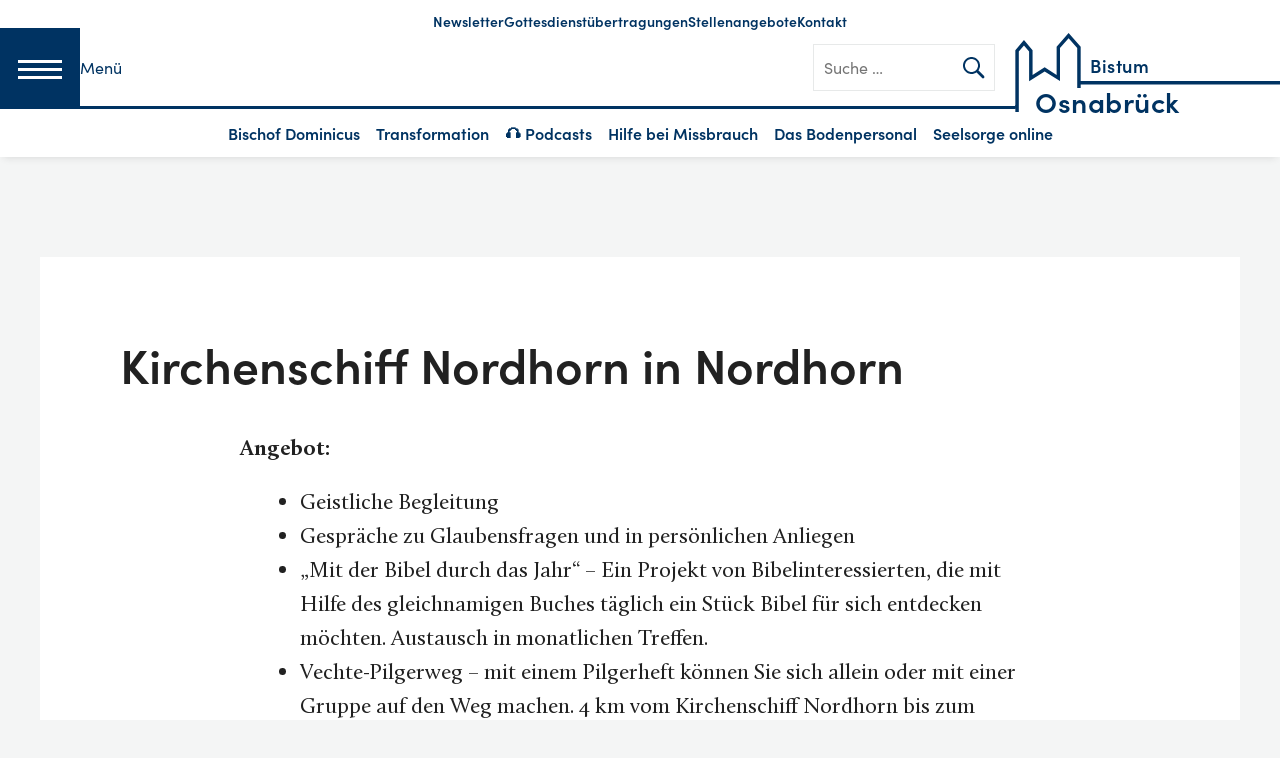

--- FILE ---
content_type: text/html; charset=UTF-8
request_url: https://bistum-osnabrueck.de/address/kirchenschiff/
body_size: 23070
content:
<!DOCTYPE html>
<html lang="de">
<head>
    <meta charset="UTF-8">
    <meta name="viewport" content="width=device-width, initial-scale=1">
    <link rel="profile" href="http://gmpg.org/xfn/11">

    
    <link rel="shortcut icon" type="image/x-icon"
          href="https://bistum-osnabrueck.de/wp-content/themes/ph_osn/images/favicon.ico">
    <link rel="apple-touch-icon" sizes="180x180"
          href="https://bistum-osnabrueck.de/wp-content/themes/ph_osn/images/apple-touch-icon.png">
    <link rel="icon" type="image/png" href="https://bistum-osnabrueck.de/wp-content/themes/ph_osn/images/favicon-32x32.png"
          sizes="32x32">
    <link rel="icon" type="image/png" href="https://bistum-osnabrueck.de/wp-content/themes/ph_osn/images/favicon-16x16.png"
          sizes="16x16">
    <link rel="manifest" href="https://bistum-osnabrueck.de/wp-content/themes/ph_osn/images/manifest.json">
    <link rel="mask-icon" href="https://bistum-osnabrueck.de/wp-content/themes/ph_osn/images/safari-pinned-tab.svg"
          color="#5bbad5">
    <meta name="theme-color" content="#ffffff">

	<title>Kirchenschiff Nordhorn – Bistum Osnabrück</title>

<!-- The SEO Framework von Sybre Waaijer -->
<link rel="canonical" href="https://bistum-osnabrueck.de/address/kirchenschiff/" />
<meta name="description" content="Angebot: Ansprechpersonen: Öffnungszeiten…" />
<meta property="og:type" content="article" />
<meta property="og:locale" content="de_DE" />
<meta property="og:site_name" content="Bistum Osnabrück" />
<meta property="og:title" content="Kirchenschiff Nordhorn – Bistum Osnabrück" />
<meta property="og:description" content="Angebot: Ansprechpersonen: Öffnungszeiten…" />
<meta property="og:url" content="https://bistum-osnabrueck.de/address/kirchenschiff/" />
<meta property="article:published_time" content="2017-01-10T10:39:20+00:00" />
<meta property="article:modified_time" content="2025-07-03T10:01:49+00:00" />
<meta property="article:publisher" content="https://www.facebook.com/bistumosnabrueck" />
<meta name="twitter:card" content="summary_large_image" />
<meta name="twitter:title" content="Kirchenschiff Nordhorn – Bistum Osnabrück" />
<meta name="twitter:description" content="Angebot: Ansprechpersonen: Öffnungszeiten…" />
<script type="application/ld+json">{"@context":"https://schema.org","@graph":[{"@type":"WebSite","@id":"https://bistum-osnabrueck.de/#/schema/WebSite","url":"https://bistum-osnabrueck.de/","name":"Bistum Osnabrück","inLanguage":"de","potentialAction":{"@type":"SearchAction","target":{"@type":"EntryPoint","urlTemplate":"https://bistum-osnabrueck.de/search/{search_term_string}/"},"query-input":"required name=search_term_string"},"publisher":{"@type":"Organization","@id":"https://bistum-osnabrueck.de/#/schema/Organization","name":"Bistum Osnabrück","url":"https://bistum-osnabrueck.de/","sameAs":["https://de-de.facebook.com/bistumosnabrueck/","https://twitter.com/tagesbotschaft","https://www.instagram.com/bistumosnabrueck/","https://www.youtube.com/user/bistumosna"],"logo":{"@type":"ImageObject","url":"https://bistum-osnabrueck.de/wp-content/uploads/2018/07/cropped-bistum-osnabrueck-logo-2018.jpg","contentUrl":"https://bistum-osnabrueck.de/wp-content/uploads/2018/07/cropped-bistum-osnabrueck-logo-2018.jpg","width":400,"height":180}}},{"@type":"WebPage","@id":"https://bistum-osnabrueck.de/address/kirchenschiff/","url":"https://bistum-osnabrueck.de/address/kirchenschiff/","name":"Kirchenschiff Nordhorn – Bistum Osnabrück","description":"Angebot: Ansprechpersonen: Öffnungszeiten…","inLanguage":"de","isPartOf":{"@id":"https://bistum-osnabrueck.de/#/schema/WebSite"},"breadcrumb":{"@type":"BreadcrumbList","@id":"https://bistum-osnabrueck.de/#/schema/BreadcrumbList","itemListElement":[{"@type":"ListItem","position":1,"item":"https://bistum-osnabrueck.de/","name":"Bistum Osnabrück"},{"@type":"ListItem","position":2,"item":"https://bistum-osnabrueck.de/address/","name":"Archiv: Adressen"},{"@type":"ListItem","position":3,"name":"Kirchenschiff Nordhorn"}]},"potentialAction":{"@type":"ReadAction","target":"https://bistum-osnabrueck.de/address/kirchenschiff/"},"datePublished":"2017-01-10T10:39:20+00:00","dateModified":"2025-07-03T10:01:49+00:00"}]}</script>
<!-- / The SEO Framework von Sybre Waaijer | 6.01ms meta | 0.58ms boot -->

<link rel="alternate" type="application/rss+xml" title="Bistum Osnabrück &raquo; Feed" href="https://bistum-osnabrueck.de/feed/" />
<link rel="alternate" type="application/rss+xml" title="Bistum Osnabrück &raquo; Kommentar-Feed" href="https://bistum-osnabrueck.de/comments/feed/" />
<link rel="alternate" title="oEmbed (JSON)" type="application/json+oembed" href="https://bistum-osnabrueck.de/wp-json/oembed/1.0/embed?url=https%3A%2F%2Fbistum-osnabrueck.de%2Faddress%2Fkirchenschiff%2F" />
<link rel="alternate" title="oEmbed (XML)" type="text/xml+oembed" href="https://bistum-osnabrueck.de/wp-json/oembed/1.0/embed?url=https%3A%2F%2Fbistum-osnabrueck.de%2Faddress%2Fkirchenschiff%2F&#038;format=xml" />
<style id='wp-img-auto-sizes-contain-inline-css' type='text/css'>
img:is([sizes=auto i],[sizes^="auto," i]){contain-intrinsic-size:3000px 1500px}
/*# sourceURL=wp-img-auto-sizes-contain-inline-css */
</style>
<link rel='stylesheet' id='wp-block-library-css' href='https://bistum-osnabrueck.de/wp-includes/css/dist/block-library/style.min.css?ver=6.9' type='text/css' media='all' />
<style id='wp-block-paragraph-inline-css' type='text/css'>
.is-small-text{font-size:.875em}.is-regular-text{font-size:1em}.is-large-text{font-size:2.25em}.is-larger-text{font-size:3em}.has-drop-cap:not(:focus):first-letter{float:left;font-size:8.4em;font-style:normal;font-weight:100;line-height:.68;margin:.05em .1em 0 0;text-transform:uppercase}body.rtl .has-drop-cap:not(:focus):first-letter{float:none;margin-left:.1em}p.has-drop-cap.has-background{overflow:hidden}:root :where(p.has-background){padding:1.25em 2.375em}:where(p.has-text-color:not(.has-link-color)) a{color:inherit}p.has-text-align-left[style*="writing-mode:vertical-lr"],p.has-text-align-right[style*="writing-mode:vertical-rl"]{rotate:180deg}
/*# sourceURL=https://bistum-osnabrueck.de/wp-includes/blocks/paragraph/style.min.css */
</style>
<style id='wp-block-quote-inline-css' type='text/css'>
.wp-block-quote{box-sizing:border-box;overflow-wrap:break-word}.wp-block-quote.is-large:where(:not(.is-style-plain)),.wp-block-quote.is-style-large:where(:not(.is-style-plain)){margin-bottom:1em;padding:0 1em}.wp-block-quote.is-large:where(:not(.is-style-plain)) p,.wp-block-quote.is-style-large:where(:not(.is-style-plain)) p{font-size:1.5em;font-style:italic;line-height:1.6}.wp-block-quote.is-large:where(:not(.is-style-plain)) cite,.wp-block-quote.is-large:where(:not(.is-style-plain)) footer,.wp-block-quote.is-style-large:where(:not(.is-style-plain)) cite,.wp-block-quote.is-style-large:where(:not(.is-style-plain)) footer{font-size:1.125em;text-align:right}.wp-block-quote>cite{display:block}
/*# sourceURL=https://bistum-osnabrueck.de/wp-includes/blocks/quote/style.min.css */
</style>
<style id='global-styles-inline-css' type='text/css'>
:root{--wp--preset--aspect-ratio--square: 1;--wp--preset--aspect-ratio--4-3: 4/3;--wp--preset--aspect-ratio--3-4: 3/4;--wp--preset--aspect-ratio--3-2: 3/2;--wp--preset--aspect-ratio--2-3: 2/3;--wp--preset--aspect-ratio--16-9: 16/9;--wp--preset--aspect-ratio--9-16: 9/16;--wp--preset--color--black: #000000;--wp--preset--color--cyan-bluish-gray: #abb8c3;--wp--preset--color--white: #ffffff;--wp--preset--color--pale-pink: #f78da7;--wp--preset--color--vivid-red: #cf2e2e;--wp--preset--color--luminous-vivid-orange: #ff6900;--wp--preset--color--luminous-vivid-amber: #fcb900;--wp--preset--color--light-green-cyan: #7bdcb5;--wp--preset--color--vivid-green-cyan: #00d084;--wp--preset--color--pale-cyan-blue: #8ed1fc;--wp--preset--color--vivid-cyan-blue: #0693e3;--wp--preset--color--vivid-purple: #9b51e0;--wp--preset--gradient--vivid-cyan-blue-to-vivid-purple: linear-gradient(135deg,rgb(6,147,227) 0%,rgb(155,81,224) 100%);--wp--preset--gradient--light-green-cyan-to-vivid-green-cyan: linear-gradient(135deg,rgb(122,220,180) 0%,rgb(0,208,130) 100%);--wp--preset--gradient--luminous-vivid-amber-to-luminous-vivid-orange: linear-gradient(135deg,rgb(252,185,0) 0%,rgb(255,105,0) 100%);--wp--preset--gradient--luminous-vivid-orange-to-vivid-red: linear-gradient(135deg,rgb(255,105,0) 0%,rgb(207,46,46) 100%);--wp--preset--gradient--very-light-gray-to-cyan-bluish-gray: linear-gradient(135deg,rgb(238,238,238) 0%,rgb(169,184,195) 100%);--wp--preset--gradient--cool-to-warm-spectrum: linear-gradient(135deg,rgb(74,234,220) 0%,rgb(151,120,209) 20%,rgb(207,42,186) 40%,rgb(238,44,130) 60%,rgb(251,105,98) 80%,rgb(254,248,76) 100%);--wp--preset--gradient--blush-light-purple: linear-gradient(135deg,rgb(255,206,236) 0%,rgb(152,150,240) 100%);--wp--preset--gradient--blush-bordeaux: linear-gradient(135deg,rgb(254,205,165) 0%,rgb(254,45,45) 50%,rgb(107,0,62) 100%);--wp--preset--gradient--luminous-dusk: linear-gradient(135deg,rgb(255,203,112) 0%,rgb(199,81,192) 50%,rgb(65,88,208) 100%);--wp--preset--gradient--pale-ocean: linear-gradient(135deg,rgb(255,245,203) 0%,rgb(182,227,212) 50%,rgb(51,167,181) 100%);--wp--preset--gradient--electric-grass: linear-gradient(135deg,rgb(202,248,128) 0%,rgb(113,206,126) 100%);--wp--preset--gradient--midnight: linear-gradient(135deg,rgb(2,3,129) 0%,rgb(40,116,252) 100%);--wp--preset--font-size--small: 13px;--wp--preset--font-size--medium: 20px;--wp--preset--font-size--large: 36px;--wp--preset--font-size--x-large: 42px;--wp--preset--spacing--20: 0.44rem;--wp--preset--spacing--30: 0.67rem;--wp--preset--spacing--40: 1rem;--wp--preset--spacing--50: 1.5rem;--wp--preset--spacing--60: 2.25rem;--wp--preset--spacing--70: 3.38rem;--wp--preset--spacing--80: 5.06rem;--wp--preset--shadow--natural: 6px 6px 9px rgba(0, 0, 0, 0.2);--wp--preset--shadow--deep: 12px 12px 50px rgba(0, 0, 0, 0.4);--wp--preset--shadow--sharp: 6px 6px 0px rgba(0, 0, 0, 0.2);--wp--preset--shadow--outlined: 6px 6px 0px -3px rgb(255, 255, 255), 6px 6px rgb(0, 0, 0);--wp--preset--shadow--crisp: 6px 6px 0px rgb(0, 0, 0);}:where(.is-layout-flex){gap: 0.5em;}:where(.is-layout-grid){gap: 0.5em;}body .is-layout-flex{display: flex;}.is-layout-flex{flex-wrap: wrap;align-items: center;}.is-layout-flex > :is(*, div){margin: 0;}body .is-layout-grid{display: grid;}.is-layout-grid > :is(*, div){margin: 0;}:where(.wp-block-columns.is-layout-flex){gap: 2em;}:where(.wp-block-columns.is-layout-grid){gap: 2em;}:where(.wp-block-post-template.is-layout-flex){gap: 1.25em;}:where(.wp-block-post-template.is-layout-grid){gap: 1.25em;}.has-black-color{color: var(--wp--preset--color--black) !important;}.has-cyan-bluish-gray-color{color: var(--wp--preset--color--cyan-bluish-gray) !important;}.has-white-color{color: var(--wp--preset--color--white) !important;}.has-pale-pink-color{color: var(--wp--preset--color--pale-pink) !important;}.has-vivid-red-color{color: var(--wp--preset--color--vivid-red) !important;}.has-luminous-vivid-orange-color{color: var(--wp--preset--color--luminous-vivid-orange) !important;}.has-luminous-vivid-amber-color{color: var(--wp--preset--color--luminous-vivid-amber) !important;}.has-light-green-cyan-color{color: var(--wp--preset--color--light-green-cyan) !important;}.has-vivid-green-cyan-color{color: var(--wp--preset--color--vivid-green-cyan) !important;}.has-pale-cyan-blue-color{color: var(--wp--preset--color--pale-cyan-blue) !important;}.has-vivid-cyan-blue-color{color: var(--wp--preset--color--vivid-cyan-blue) !important;}.has-vivid-purple-color{color: var(--wp--preset--color--vivid-purple) !important;}.has-black-background-color{background-color: var(--wp--preset--color--black) !important;}.has-cyan-bluish-gray-background-color{background-color: var(--wp--preset--color--cyan-bluish-gray) !important;}.has-white-background-color{background-color: var(--wp--preset--color--white) !important;}.has-pale-pink-background-color{background-color: var(--wp--preset--color--pale-pink) !important;}.has-vivid-red-background-color{background-color: var(--wp--preset--color--vivid-red) !important;}.has-luminous-vivid-orange-background-color{background-color: var(--wp--preset--color--luminous-vivid-orange) !important;}.has-luminous-vivid-amber-background-color{background-color: var(--wp--preset--color--luminous-vivid-amber) !important;}.has-light-green-cyan-background-color{background-color: var(--wp--preset--color--light-green-cyan) !important;}.has-vivid-green-cyan-background-color{background-color: var(--wp--preset--color--vivid-green-cyan) !important;}.has-pale-cyan-blue-background-color{background-color: var(--wp--preset--color--pale-cyan-blue) !important;}.has-vivid-cyan-blue-background-color{background-color: var(--wp--preset--color--vivid-cyan-blue) !important;}.has-vivid-purple-background-color{background-color: var(--wp--preset--color--vivid-purple) !important;}.has-black-border-color{border-color: var(--wp--preset--color--black) !important;}.has-cyan-bluish-gray-border-color{border-color: var(--wp--preset--color--cyan-bluish-gray) !important;}.has-white-border-color{border-color: var(--wp--preset--color--white) !important;}.has-pale-pink-border-color{border-color: var(--wp--preset--color--pale-pink) !important;}.has-vivid-red-border-color{border-color: var(--wp--preset--color--vivid-red) !important;}.has-luminous-vivid-orange-border-color{border-color: var(--wp--preset--color--luminous-vivid-orange) !important;}.has-luminous-vivid-amber-border-color{border-color: var(--wp--preset--color--luminous-vivid-amber) !important;}.has-light-green-cyan-border-color{border-color: var(--wp--preset--color--light-green-cyan) !important;}.has-vivid-green-cyan-border-color{border-color: var(--wp--preset--color--vivid-green-cyan) !important;}.has-pale-cyan-blue-border-color{border-color: var(--wp--preset--color--pale-cyan-blue) !important;}.has-vivid-cyan-blue-border-color{border-color: var(--wp--preset--color--vivid-cyan-blue) !important;}.has-vivid-purple-border-color{border-color: var(--wp--preset--color--vivid-purple) !important;}.has-vivid-cyan-blue-to-vivid-purple-gradient-background{background: var(--wp--preset--gradient--vivid-cyan-blue-to-vivid-purple) !important;}.has-light-green-cyan-to-vivid-green-cyan-gradient-background{background: var(--wp--preset--gradient--light-green-cyan-to-vivid-green-cyan) !important;}.has-luminous-vivid-amber-to-luminous-vivid-orange-gradient-background{background: var(--wp--preset--gradient--luminous-vivid-amber-to-luminous-vivid-orange) !important;}.has-luminous-vivid-orange-to-vivid-red-gradient-background{background: var(--wp--preset--gradient--luminous-vivid-orange-to-vivid-red) !important;}.has-very-light-gray-to-cyan-bluish-gray-gradient-background{background: var(--wp--preset--gradient--very-light-gray-to-cyan-bluish-gray) !important;}.has-cool-to-warm-spectrum-gradient-background{background: var(--wp--preset--gradient--cool-to-warm-spectrum) !important;}.has-blush-light-purple-gradient-background{background: var(--wp--preset--gradient--blush-light-purple) !important;}.has-blush-bordeaux-gradient-background{background: var(--wp--preset--gradient--blush-bordeaux) !important;}.has-luminous-dusk-gradient-background{background: var(--wp--preset--gradient--luminous-dusk) !important;}.has-pale-ocean-gradient-background{background: var(--wp--preset--gradient--pale-ocean) !important;}.has-electric-grass-gradient-background{background: var(--wp--preset--gradient--electric-grass) !important;}.has-midnight-gradient-background{background: var(--wp--preset--gradient--midnight) !important;}.has-small-font-size{font-size: var(--wp--preset--font-size--small) !important;}.has-medium-font-size{font-size: var(--wp--preset--font-size--medium) !important;}.has-large-font-size{font-size: var(--wp--preset--font-size--large) !important;}.has-x-large-font-size{font-size: var(--wp--preset--font-size--x-large) !important;}
/*# sourceURL=global-styles-inline-css */
</style>

<style id='classic-theme-styles-inline-css' type='text/css'>
/*! This file is auto-generated */
.wp-block-button__link{color:#fff;background-color:#32373c;border-radius:9999px;box-shadow:none;text-decoration:none;padding:calc(.667em + 2px) calc(1.333em + 2px);font-size:1.125em}.wp-block-file__button{background:#32373c;color:#fff;text-decoration:none}
/*# sourceURL=/wp-includes/css/classic-themes.min.css */
</style>
<link rel='stylesheet' id='cff-css' href='https://bistum-osnabrueck.de/wp-content/plugins/custom-facebook-feed/assets/css/cff-style.min.css?ver=4.3.4' type='text/css' media='all' />
<link rel='stylesheet' id='ph_osn-style-css' href='https://bistum-osnabrueck.de/wp-content/themes/ph_osn/style.css?ver=1768834673' type='text/css' media='all' />
<link rel='stylesheet' id='sib-front-css-css' href='https://bistum-osnabrueck.de/wp-content/plugins/mailin/css/mailin-front.css?ver=6.9' type='text/css' media='all' />
<script type="text/javascript" src="https://bistum-osnabrueck.de/wp-includes/js/jquery/jquery.min.js?ver=3.7.1" id="jquery-core-js"></script>
<script type="text/javascript" id="sib-front-js-js-extra">
/* <![CDATA[ */
var sibErrMsg = {"invalidMail":"Please fill out valid email address","requiredField":"Please fill out required fields","invalidDateFormat":"Please fill out valid date format","invalidSMSFormat":"Please fill out valid phone number"};
var ajax_sib_front_object = {"ajax_url":"https://bistum-osnabrueck.de/wp-admin/admin-ajax.php","ajax_nonce":"3fbf6d5820","flag_url":"https://bistum-osnabrueck.de/wp-content/plugins/mailin/img/flags/"};
//# sourceURL=sib-front-js-js-extra
/* ]]> */
</script>
<script type="text/javascript" src="https://bistum-osnabrueck.de/wp-content/plugins/mailin/js/mailin-front.js?ver=1768834673" id="sib-front-js-js"></script>
<link rel="https://api.w.org/" href="https://bistum-osnabrueck.de/wp-json/" /><link rel="alternate" title="JSON" type="application/json" href="https://bistum-osnabrueck.de/wp-json/wp/v2/address/24763" /><link rel="EditURI" type="application/rsd+xml" title="RSD" href="https://bistum-osnabrueck.de/xmlrpc.php?rsd" />

<link rel="alternate" type="application/rss+xml" title="Podcast RSS-Feed" href="https://bistum-osnabrueck.de/feed/podcast" />

<style type="text/css">.recentcomments a{display:inline !important;padding:0 !important;margin:0 !important;}</style>        <script>
        var gdpr_compliant_recaptcha_stamp = 'f59e35f564027254b748fdb0dc537691404cbd70e19dec17c74b036ce9c884c1';
        var gdpr_compliant_recaptcha_ip = '18.223.155.227, 195.201.63.105';
        var gdpr_compliant_recaptcha_nonce = null;
        var gdpr_compliant_recaptcha = {
            stampLoaded : false,
            // Create an array to store override functions
            originalFetches : [],
            originalXhrOpens : [],
            originalXhrSends : [],
            originalFetch : window.fetch,
            abortController : new AbortController(),
            originalXhrOpen : XMLHttpRequest.prototype.open,
            originalXhrSend : XMLHttpRequest.prototype.send,

            // Function to check if a string is a valid JSON
            isValidJson : function( str ) {
                try {
                    JSON.parse( str );
                    return true;
                } catch ( error ) {
                    return false;
                }
            },

            // Function to handle fetch response
            handleFetchResponse: function (input, init) {
                // Store method and URL
                var method = (init && init.method) ? init.method.toUpperCase() : 'GET';
                var url = input;
                gdpr_compliant_recaptcha.originalFetches.forEach(overrideFunction => {
                            overrideFunction.apply(this, arguments);
                });
                // Bind the original fetch function to the window object
                var originalFetchBound = gdpr_compliant_recaptcha.originalFetch.bind(window);
                try{
                    // Call the original fetch method
                    //return gdpr_compliant_recaptcha.originalFetch.apply(this, arguments).then(function (response) {
                    return originalFetchBound(input, init).then(function (response) {
                        var clonedResponse = response.clone();
                        // Check for an error response
                        if (response.ok && method === 'POST') {
                            // Parse the response JSON
                            return response.text().then(function (responseData) {
                                var data = responseData;
                                if (gdpr_compliant_recaptcha.isValidJson(responseData)) {
                                    data = JSON.parse(responseData);
                                }
                                // Check if the gdpr_error_message parameter is present
                                if (data.data && data.data.gdpr_error_message) {
                                    gdpr_compliant_recaptcha.displayErrorMessage(data.data.gdpr_error_message);
                                    gdpr_compliant_recaptcha.abortController.abort();
                                    return Promise.reject(new Error('Request aborted'));
                                }
                                // Return the original response for non-error cases
                                return clonedResponse;
                            });
                        }
                        return clonedResponse;
                    });
                } catch (error) {
                    // Return a resolved promise in case of an error
                    return Promise.resolve();
                }
            },

            // Full implementation of SHA265 hashing algorithm.
            sha256 : function( ascii ) {
                function rightRotate( value, amount ) {
                    return ( value>>>amount ) | ( value<<(32 - amount ) );
                }

                var mathPow = Math.pow;
                var maxWord = mathPow( 2, 32 );
                var lengthProperty = 'length';

                // Used as a counter across the whole file
                var i, j;
                var result = '';

                var words = [];
                var asciiBitLength = ascii[ lengthProperty ] * 8;

                // Caching results is optional - remove/add slash from front of this line to toggle.
                // Initial hash value: first 32 bits of the fractional parts of the square roots of the first 8 primes
                // (we actually calculate the first 64, but extra values are just ignored).
                var hash = this.sha256.h = this.sha256.h || [];

                // Round constants: First 32 bits of the fractional parts of the cube roots of the first 64 primes.
                var k = this.sha256.k = this.sha256.k || [];
                var primeCounter = k[ lengthProperty ];

                var isComposite = {};
                for ( var candidate = 2; primeCounter < 64; candidate++ ) {
                    if ( ! isComposite[ candidate ] ) {
                        for ( i = 0; i < 313; i += candidate ) {
                            isComposite[ i ] = candidate;
                        }
                        hash[ primeCounter ] = ( mathPow( candidate, 0.5 ) * maxWord ) | 0;
                        k[ primeCounter++ ] = ( mathPow( candidate, 1 / 3 ) * maxWord ) | 0;
                    }
                }

                // Append Ƈ' bit (plus zero padding).
                ascii += '\x80';

                // More zero padding
                while ( ascii[ lengthProperty ] % 64 - 56 ){
                ascii += '\x00';
                }

                for ( i = 0, max = ascii[ lengthProperty ]; i < max; i++ ) {
                    j = ascii.charCodeAt( i );

                    // ASCII check: only accept characters in range 0-255
                    if ( j >> 8 ) {
                    return;
                    }
                    words[ i >> 2 ] |= j << ( ( 3 - i ) % 4 ) * 8;
                }
                words[ words[ lengthProperty ] ] = ( ( asciiBitLength / maxWord ) | 0 );
                words[ words[ lengthProperty ] ] = ( asciiBitLength );

                // process each chunk
                for ( j = 0, max = words[ lengthProperty ]; j < max; ) {

                    // The message is expanded into 64 words as part of the iteration
                    var w = words.slice( j, j += 16 );
                    var oldHash = hash;

                    // This is now the undefinedworking hash, often labelled as variables a...g
                    // (we have to truncate as well, otherwise extra entries at the end accumulate.
                    hash = hash.slice( 0, 8 );

                    for ( i = 0; i < 64; i++ ) {
                        var i2 = i + j;

                        // Expand the message into 64 words
                        var w15 = w[ i - 15 ], w2 = w[ i - 2 ];

                        // Iterate
                        var a = hash[ 0 ], e = hash[ 4 ];
                        var temp1 = hash[ 7 ]
                            + ( rightRotate( e, 6 ) ^ rightRotate( e, 11 ) ^ rightRotate( e, 25 ) ) // S1
                            + ( ( e&hash[ 5 ] ) ^ ( ( ~e ) &hash[ 6 ] ) ) // ch
                            + k[i]
                            // Expand the message schedule if needed
                            + ( w[ i ] = ( i < 16 ) ? w[ i ] : (
                                    w[ i - 16 ]
                                    + ( rightRotate( w15, 7 ) ^ rightRotate( w15, 18 ) ^ ( w15 >>> 3 ) ) // s0
                                    + w[ i - 7 ]
                                    + ( rightRotate( w2, 17 ) ^ rightRotate( w2, 19 ) ^ ( w2 >>> 10 ) ) // s1
                                ) | 0
                            );

                        // This is only used once, so *could* be moved below, but it only saves 4 bytes and makes things unreadble:
                        var temp2 = ( rightRotate( a, 2 ) ^ rightRotate( a, 13 ) ^ rightRotate( a, 22 ) ) // S0
                            + ( ( a&hash[ 1 ] )^( a&hash[ 2 ] )^( hash[ 1 ]&hash[ 2 ] ) ); // maj

                            // We don't bother trimming off the extra ones,
                            // they're harmless as long as we're truncating when we do the slice().
                        hash = [ ( temp1 + temp2 )|0 ].concat( hash );
                        hash[ 4 ] = ( hash[ 4 ] + temp1 ) | 0;
                    }

                    for ( i = 0; i < 8; i++ ) {
                        hash[ i ] = ( hash[ i ] + oldHash[ i ] ) | 0;
                    }
                }

                for ( i = 0; i < 8; i++ ) {
                    for ( j = 3; j + 1; j-- ) {
                        var b = ( hash[ i ]>>( j * 8 ) ) & 255;
                        result += ( ( b < 16 ) ? 0 : '' ) + b.toString( 16 );
                    }
                }
                return result;
            },

            // Replace with your desired hash function.
            hashFunc : function( x ) {
                return this.sha256( x );
            },

            // Convert hex char to binary string.
            hexInBin : function( x ) {
                var ret = '';
                switch( x.toUpperCase() ) {
                    case '0':
                    return '0000';
                    break;
                    case '1':
                    return '0001';
                    break;
                    case '2':
                    return '0010';
                    break;
                    case '3':
                    return '0011';
                    break;
                    case '4':
                    return '0100';
                    break;
                    case '5':
                    return '0101';
                    break;
                    case '6':
                    return '0110';
                    break;
                    case '7':
                    return '0111';
                    break;
                    case '8':
                    return '1000';
                    break;
                    case '9':
                    return '1001';
                    break;
                    case 'A':
                    return '1010';
                    break;
                    case 'B':
                    return '1011';
                    break;
                    case 'C':
                    return '1100';
                    break;
                    case 'D':
                    return '1101';
                    break;
                    case 'E':
                    return '1110';
                    break;
                    case 'F':
                    return '1111';
                    break;
                    default :
                    return '0000';
                }
            },

            // Gets the leading number of bits from the string.
            extractBits : function( hexString, numBits ) {
                var bitString = '';
                var numChars = Math.ceil( numBits / 4 );
                for ( var i = 0; i < numChars; i++ ){
                    bitString = bitString + '' + this.hexInBin( hexString.charAt( i ) );
                }

                bitString = bitString.substr( 0, numBits );
                return bitString;
            },

            // Check if a given nonce is a solution for this stamp and difficulty
            // the $difficulty number of leading bits must all be 0 to have a valid solution.
            checkNonce : function( difficulty, stamp, nonce ) {
                var colHash = this.hashFunc( stamp + nonce );
                var checkBits = this.extractBits( colHash, difficulty );
                return ( checkBits == 0 );
            },

            sleep : function( ms ) {
                return new Promise( resolve => setTimeout( resolve, ms ) );
            },

            // Iterate through as many nonces as it takes to find one that gives us a solution hash at the target difficulty.
            findHash : async function() {
                var hashStamp = gdpr_compliant_recaptcha_stamp;
                var clientIP = gdpr_compliant_recaptcha_ip;
                var hashDifficulty = '12';

                var nonce = 1;

                while( ! this.checkNonce( hashDifficulty, hashStamp, nonce ) ) {
                    nonce++;
                    if ( nonce % 10000 == 0 ) {
                        let remaining = Math.round( ( Math.pow( 2, hashDifficulty ) - nonce ) / 10000 );
                        // Don't peg the CPU and prevent the browser from rendering these updates
                        //await this.sleep( 100 );
                    }
                }
                gdpr_compliant_recaptcha_nonce = nonce;
                
                fetch('https://bistum-osnabrueck.de/wp-admin/admin-ajax.php', {
                    method: 'POST',
                    headers: {
                        'Content-Type': 'application/x-www-form-urlencoded'
                    },
                    body: 'action=check_stamp' +
                          '&hashStamp=' + encodeURIComponent(hashStamp) +
                          '&hashDifficulty=' + encodeURIComponent(hashDifficulty) +
                          '&clientIP=' + encodeURIComponent(clientIP) +
                          '&hashNonce=' + encodeURIComponent(nonce)
                })
                .then(function (response) {
                });
                return true;
            },
            
            initCaptcha : function(){
                fetch('https://bistum-osnabrueck.de/wp-admin/admin-ajax.php?action=get_stamp', {
                    method: 'GET',
                    headers: {
                        'Content-Type': 'application/x-www-form-urlencoded'
                    },
                })
                .then(function (response) {
                    return response.json();
                })
                .then(function (response) {
                    gdpr_compliant_recaptcha_stamp = response.stamp;
                    gdpr_compliant_recaptcha_ip = response.client_ip;
                    gdpr_compliant_recaptcha.findHash();
                });

            },

            // Function to display a nice-looking error message
            displayErrorMessage : function(message) {
                // Create a div for the error message
                var errorMessageElement = document.createElement('div');
                errorMessageElement.className = 'error-message';
                errorMessageElement.textContent = message;

                // Style the error message
                errorMessageElement.style.position = 'fixed';
                errorMessageElement.style.top = '50%';
                errorMessageElement.style.left = '50%';
                errorMessageElement.style.transform = 'translate(-50%, -50%)';
                errorMessageElement.style.background = '#ff3333';
                errorMessageElement.style.color = '#ffffff';
                errorMessageElement.style.padding = '15px';
                errorMessageElement.style.borderRadius = '10px';
                errorMessageElement.style.zIndex = '1000';

                // Append the error message to the body
                document.body.appendChild(errorMessageElement);

                // Remove the error message after a delay (e.g., 5 seconds)
                setTimeout(function () {
                    errorMessageElement.remove();
                }, 5000);
            },

            addFirstStamp : function(e){
                if( ! gdpr_compliant_recaptcha.stampLoaded){
                    gdpr_compliant_recaptcha.stampLoaded = true;
                    gdpr_compliant_recaptcha.initCaptcha();
                    let forms = document.querySelectorAll('form');
                    //This is important to mark password fields. They shall not be posted to the inbox
                    function convertStringToNestedObject(str) {
                        var keys = str.match(/[^\[\]]+|\[[^\[\]]+\]/g); // Extrahiere Wörter und eckige Klammern
                        var obj = {};
                        var tempObj = obj;

                        for (var i = 0; i < keys.length; i++) {
                            var key = keys[i];

                            // Wenn die eckigen Klammern vorhanden sind
                            if (key.startsWith('[') && key.endsWith(']')) {
                                key = key.substring(1, key.length - 1); // Entferne eckige Klammern
                            }

                            tempObj[key] = (i === keys.length - 1) ? null : {};
                            tempObj = tempObj[key];
                        }

                        return obj;
                    }
                    forms.forEach(form => {
                        let passwordInputs = form.querySelectorAll("input[type='password']");
                        let hashPWFields = [];
                        passwordInputs.forEach(input => {
                            hashPWFields.push(convertStringToNestedObject(input.getAttribute('name')));
                        });
                        
                        if (hashPWFields.length !== 0) {
                            let hashPWFieldsInput = document.createElement('input');
                            hashPWFieldsInput.type = 'hidden';
                            hashPWFieldsInput.classList.add('hashPWFields');
                            hashPWFieldsInput.name = 'hashPWFields';
                            hashPWFieldsInput.value = btoa(JSON.stringify(hashPWFields));//btoa(hashPWFields);
                            form.prepend(hashPWFieldsInput);
                        }
                    });

                    // Override open method to store method and URL
                    XMLHttpRequest.prototype.open = function (method, url) {
                        this._method = method;
                        this._url = url;
                        return gdpr_compliant_recaptcha.originalXhrOpen.apply(this, arguments);
                    };

                    // Override send method to set up onreadystatechange dynamically
                    XMLHttpRequest.prototype.send = function (data) {
                        var self = this;

                        function handleReadyStateChange() {
                            if (self.readyState === 4 && self._method === 'POST') {
                                // Check for an error response
                                if (self.status >= 200 && self.status < 300) {
                                    var responseData = self.responseType === 'json' ? self.response : self.responseText;
                                    if(gdpr_compliant_recaptcha.isValidJson(responseData)){
                                        // Parse the response JSON
                                        responseData = JSON.parse(responseData);
                                    }
                                    // Check if the gdpr_error_message parameter is present
                                    if (!responseData.success && responseData.data && responseData.data.gdpr_error_message) {
                                        // Show an error message
                                        gdpr_compliant_recaptcha.displayErrorMessage(responseData.data.gdpr_error_message);
                                        gdpr_compliant_recaptcha.abortController.abort();
                                        return null;
                                    }
                                }
                            }
                            // Call the original onreadystatechange function
                            if (self._originalOnReadyStateChange) {
                                self._originalOnReadyStateChange.apply(self, arguments);
                            }
                        }

                        // Set up onreadystatechange dynamically
                        if (!this._originalOnReadyStateChange) {
                            this._originalOnReadyStateChange = this.onreadystatechange;
                            this.onreadystatechange = handleReadyStateChange;
                        }

                        // Call each override function in order
                        gdpr_compliant_recaptcha.originalXhrSends.forEach(overrideFunction => {
                            overrideFunction.apply(this, arguments);
                        });

                        result = gdpr_compliant_recaptcha.originalXhrSend.apply(this, arguments);
                        if (result instanceof Promise){
                            return result.then(function() {});
                        }else{
                            return result;
                        }
                    };

                    // Override window.fetch globally
                    window.fetch = gdpr_compliant_recaptcha.handleFetchResponse;

                    setInterval( gdpr_compliant_recaptcha.initCaptcha, 10 * 60000 );
                }
            }
        }
        window.addEventListener( 'load', function gdpr_compliant_recaptcha_load () {
            document.addEventListener( 'keydown', gdpr_compliant_recaptcha.addFirstStamp, { once : true } );
            document.addEventListener( 'mousemove', gdpr_compliant_recaptcha.addFirstStamp, { once : true } );
            document.addEventListener( 'scroll', gdpr_compliant_recaptcha.addFirstStamp, { once : true } );
            document.addEventListener( 'click', gdpr_compliant_recaptcha.addFirstStamp, { once : true } );
        } );
        </script>
        		<style type="text/css" id="wp-custom-css">
			.postid-50489 .wp-block-gallery .wp-caption-text {
	display: none;
}



.podcast_meta {
	display: none !important;
}

.castos-player {
	margin-bottom: 20px;
}



h2,h3,h4 {
	scroll-margin-top: 100px;
  scroll-behavior: smooth;
}

.hidden-fields-container {
	display: none;
}

#masthead > div:nth-child(2) > nav > button > span:nth-child(2) {
	background-color: white;
}		</style>
		
    <script src="//cdn1.readspeaker.com/script/10724/webReader/webReader.js?pids=wr" type="text/javascript"></script>

<link rel='stylesheet' id='geolocations_frontend-css' href='https://bistum-osnabrueck.de/wp-content/plugins/geolocations//assets/style-frontend.css?ver=1768834672' type='text/css' media='all' />
</head>

<body class="wp-singular address-template-default single single-address postid-24763 wp-theme-ph_osn group-blog">
<div id="page" class="site">

    <a class="skip-link screen-reader-text rs_skip" href="#main">Zum Inhalt springen</a>

    <header id="masthead" class="site-header rs_skip" role="banner">

        <nav class="menu-technical"><ul id="menu-technisches-menue" class="menu"><li id="menu-item-132461" class="menu-item menu-item-type-post_type menu-item-object-post menu-item-132461"><a href="https://bistum-osnabrueck.de/newsletter/">Newsletter</a></li>
<li id="menu-item-132463" class="menu-item menu-item-type-post_type menu-item-object-page menu-item-132463"><a href="https://bistum-osnabrueck.de/live-gottesdienste/">Gottesdienstübertragungen</a></li>
<li id="menu-item-132525" class="menu-item menu-item-type-post_type menu-item-object-page menu-item-132525"><a href="https://bistum-osnabrueck.de/arbeitsplatz-kirche/">Stellenangebote</a></li>
<li id="menu-item-132467" class="menu-item menu-item-type-post_type menu-item-object-page menu-item-132467"><a href="https://bistum-osnabrueck.de/kontaktuebersicht/">Kontakt</a></li>
</ul></nav>
        <div class="site-header-main-wrap">

            <nav class="site-header-main">

                <button
                        class="navigation__button"
                        aria-controls="primary-menu"
                        aria-expanded="false"
                >

                    <span class="navigation__button--hamburger">
                        <span></span>
                    </span>

                    <span class="navigation__button--description">Menü</span>

                </button>

                <div class="search__header" role="search">

                    <form role="search" method="get" class="search__form" action="https://bistum-osnabrueck.de/">

                        <label for="search_form" class="screen-reader-text">Suche nach:</label>
                        <input type="search"
                               id="search_form"
                               class="search__field"
                               placeholder="Suche …"
                               value=""
                               name="s"
                               data-swplive="true"
                               title="Suche nach:"/>

                        <button
                                type="submit"
                                class="search__submit"
                                aria-expanded="false"
                                aria-label="Suche absenden"
                                aria-labelledby="search_form"
                                value="Suche absenden"
                        >
                            <svg height="32" viewBox="0 0 32 32" width="32" xmlns="http://www.w3.org/2000/svg"><path d="m19.4271164 21.4271164c-1.3898669.9903639-3.0904642 1.5728836-4.9271164 1.5728836-4.69442061 0-8.5-3.8055794-8.5-8.5 0-4.69442061 3.80557939-8.5 8.5-8.5 4.6944206 0 8.5 3.80557939 8.5 8.5 0 1.8366522-.5825197 3.5372495-1.5728836 4.9271164l5.5848012 5.5848012c.550201.550201.5456137 1.4305511-.0001991 1.9763639l-.023437.023437c-.5444167.5444167-1.4306611.5459019-1.9763639.0001991zm-4.9271164-.4271164c3.5898511 0 6.5-2.9101489 6.5-6.5s-2.9101489-6.5-6.5-6.5-6.5 2.9101489-6.5 6.5 2.9101489 6.5 6.5 6.5z" fill-rule="evenodd"/></svg>                            <span class="screen-reader-text">Suche absenden</span>
                        </button>

                        <a href="#" class="search__close">
                            <span class="screen-reader-text">Suche schließen</span>
                            &times;
                        </a>

                    </form>
                </div>

                <div class="site-branding">

                    <div class="site-logo">
                        <svg version="1.1" xmlns="http://www.w3.org/2000/svg" xmlns:xlink="http://www.w3.org/1999/xlink" x="0px" y="0px"
	 viewBox="0 0 251.6 75.2" style="enable-background:new 0 0 251.6 75.2;" xml:space="preserve">
<style type="text/css">
	.st0{display:none;}
	.st1{display:inline;}
	.st2{fill:#234169;}
	.st3{fill:#3782B4;}
</style>
	<g id="logo" class="st0">
	<title>Logo Bistum Osnabrück</title>
		<polygon class="st1" points="64.3,46.8 64.3,14.7 52.8,0.8 40.9,14.6 40.9,43.8 28.1,34.5 16.1,43.5 16.1,18.9 8.3,7.5 0,18.8
		0,72.3 0,75.7 3.4,75.7 251.8,75.9 251.9,50.5 251.9,47 	"/>
		<polygon class="st1" points="40.9,13.8 40.9,43.1 28.1,33.8 16.1,42.8 16.1,18.1 8.3,6.7 0,18 0,71.6 0,75.7 3.4,75.7 3.4,19.1
		8.2,12.6 12.7,19.2 12.7,49.6 28.1,38 44.3,49.7 44.3,15.1 52.7,5.3 60.8,15.1 60.8,49.5 251.9,49.7 251.9,46.3 64.3,46 64.3,13.9
		52.8,0 	"/>
</g>
	<g id="Ebene_2">
	<polygon class="st2" points="42.5,14.3 42.5,45.8 27.9,36.6 13.1,45.9 13.1,17.7 8.2,11.8 3.3,17.7 3.3,69.4 3.3,69.4 3.3,75.2
		0,75.2 0,72 -0.3,72 -0.3,75.3 252.9,75.3 252.9,49.1 62.2,49.1 62.2,52.3 58.9,52.3 58.9,49.1 58.9,49.1 58.9,14.3 50.7,5.1 	"/>
		<polygon class="st3" points="50.7,0 39.3,13.1 39.3,39.9 27.9,32.7 16.4,40 16.4,16.5 8.2,6.7 0,16.5 0,68.7 -0.3,68.7 -0.3,72
		0,72 0,75.2 3.3,75.2 3.3,69.4 3.3,69.4 3.3,17.7 8.2,11.8 13.1,17.7 13.1,45.9 27.9,36.6 42.5,45.8 42.5,14.3 50.7,5.1 58.9,14.3
		58.9,49.1 58.9,49.1 58.9,52.3 62.2,52.3 62.2,49.1 252.9,49.1 252.9,45.8 62.2,45.8 62.2,13.1 	"/>
</g>
</svg>
                    </div>
                    <!-- Bistum Osnabrück -->
                                            <p class="site-title">
                            <a href="https://bistum-osnabrueck.de/" rel="home">
                                <span class="site-title__bistum">Bistum</span><span
                                        class="site-title__osnabrueck">Osnabrück</span>
                            </a>
                        </p>
                                    </div><!-- .site-branding -->

            </nav>
        </div>


        <div class="menu-trending">
    <nav class="menu-trending"><ul id="menu-trending-menu" class="menu"><li id="menu-item-201913" class="menu-item menu-item-type-post_type menu-item-object-page menu-item-201913"><a href="https://bistum-osnabrueck.de/bischof-dominicus-osb/">Bischof Dominicus</a></li>
<li id="menu-item-194565" class="menu-item menu-item-type-post_type menu-item-object-page menu-item-194565"><a href="https://bistum-osnabrueck.de/transformation/">Transformation</a></li>
<li id="menu-item-170337" class="menu-item menu-item-type-post_type menu-item-object-page menu-item-170337"><a href="https://bistum-osnabrueck.de/podcasts/">🎧 Podcasts</a></li>
<li id="menu-item-171227" class="menu-item menu-item-type-post_type menu-item-object-page menu-item-171227"><a href="https://bistum-osnabrueck.de/hilfe-fuer-betroffene-aufarbeitung-praevention/">Hilfe bei Missbrauch</a></li>
<li id="menu-item-132449" class="menu-item menu-item-type-post_type menu-item-object-page menu-item-132449"><a href="https://bistum-osnabrueck.de/das-bodenpersonal/">Das Bodenpersonal</a></li>
<li id="menu-item-132457" class="menu-item menu-item-type-post_type menu-item-object-post menu-item-132457"><a href="https://bistum-osnabrueck.de/seelsorge-online/">Seelsorge online</a></li>
</ul></nav></div>

    </header><!-- #masthead -->

    <div class="menu-snapper"></div>

    <div class="ph-layer" role="navigation">

        <div class="ph-layer-wrapper">

            <div class="ph-layer-service__wrapper">

                <div class="ph-layer-service">

                    <section class="ph-layer-service__col-1">

						<div class="menu-header-1-container"><ul id="primary-menu" class="menu"><li id="menu-item-87057" class="menu-item menu-item-type-custom menu-item-object-custom menu-item-87057"><a href="https://bistum-osnabrueck.de/haeufig-gestellte-fragen/">Häufig gestellte Fragen</a></li>
<li id="menu-item-87059" class="menu-item menu-item-type-custom menu-item-object-custom menu-item-87059"><a href="https://bistum-osnabrueck.de/kirchengemeinden">Kirchengemeinden</a></li>
<li id="menu-item-87053" class="menu-item menu-item-type-custom menu-item-object-custom menu-item-87053"><a href="https://bistum-osnabrueck.de/dioezesanmuseum/">Museum</a></li>
<li id="menu-item-87061" class="menu-item menu-item-type-custom menu-item-object-custom menu-item-87061"><a href="https://bistum-osnabrueck.de/presse/">Presse</a></li>
<li id="menu-item-132521" class="menu-item menu-item-type-custom menu-item-object-custom menu-item-132521"><a href="https://bistum-osnabrueck.de/termine/">Termine</a></li>
</ul></div><div class="menu-technisches-menue-container"><ul id="technical-menu" class="menu"><li class="menu-item menu-item-type-post_type menu-item-object-post menu-item-132461"><a href="https://bistum-osnabrueck.de/newsletter/">Newsletter</a></li>
<li class="menu-item menu-item-type-post_type menu-item-object-page menu-item-132463"><a href="https://bistum-osnabrueck.de/live-gottesdienste/">Gottesdienstübertragungen</a></li>
<li class="menu-item menu-item-type-post_type menu-item-object-page menu-item-132525"><a href="https://bistum-osnabrueck.de/arbeitsplatz-kirche/">Stellenangebote</a></li>
<li class="menu-item menu-item-type-post_type menu-item-object-page menu-item-132467"><a href="https://bistum-osnabrueck.de/kontaktuebersicht/">Kontakt</a></li>
</ul></div>
                        <form class="search-form__area" role="search" method="get"
                              action="https://bistum-osnabrueck.de//karte/kirchengemeinden/">
                            <label for="pfarreisuche_plz">Pfarreisuche</label>
                            <input type="text" placeholder="Ort oder Postleitzahl" name="plz" id="pfarreisuche_plz">
                            <button>Suchen</button>
                        </form>
                    </section>

                    <section class="ph-layer-service__col-2">

                        <ul class="layer-menu__bistum">
                            <li>
                                <span class="layer__section--icon">
                                    <svg viewBox="0 0 82.02 82.03" xmlns="http://www.w3.org/2000/svg"><path d="m75.07 34.32a41 41 0 1 0 41 41 41.06 41.06 0 0 0 -41-41zm-31.43 21.87a1.82 1.82 0 1 1 -1.82 1.81 1.82 1.82 0 0 1 1.82-1.81zm-1.13 38.18a1.82 1.82 0 1 1 1.82 1.82 1.82 1.82 0 0 1 -1.82-1.82zm3.75-5h-.14l-.07-.14a32 32 0 0 1 -.35-27.11l.06-.13h.14a18.2 18.2 0 0 1 5.3 2.16 7.42 7.42 0 0 1 2 2 7.11 7.11 0 0 0 1.8 1.85 13 13 0 0 0 5.41 2.08c.7.15 1.46.31 2.35.54a12.49 12.49 0 0 1 3.74 1.63l.06.12v.13a8.41 8.41 0 0 0 0 5.93c.08.24.13.39-2.89 1.8a14.22 14.22 0 0 1 -3.23 1 9.59 9.59 0 0 0 -3.79 1.44 16 16 0 0 0 -1.81 1.48c-.31.29-.65.59-1.05.93a7.2 7.2 0 0 0 -1.13 1.22 7.83 7.83 0 0 1 -1.21 1.31 11 11 0 0 1 -5.07 1.79zm30.26-23.08c-.13 0-.49-.1-.05-3.41a17.07 17.07 0 0 1 .79-3.19 11.08 11.08 0 0 0 .74-4.09 15.38 15.38 0 0 0 -.53-3.41l-.06-.26a9.22 9.22 0 0 0 -.41-1.34 6.52 6.52 0 0 1 -.53-2 12.69 12.69 0 0 1 1.13-5.31l.1-.1h.14a32 32 0 0 1 23.42 13.66l.08.11v.14a16.86 16.86 0 0 1 -4.58 3.43 7.88 7.88 0 0 1 -2.78.66 7.64 7.64 0 0 0 -2.51.56 12.13 12.13 0 0 0 -4.53 3.52c-.49.53-1 1.12-1.71 1.78a12.74 12.74 0 0 1 -3.32 2.37h-.14l-.09-.11a8.4 8.4 0 0 0 -5.16-3.01zm1.85 9a3.3 3.3 0 1 1 -3.3-3.3 3.3 3.3 0 0 1 3.3 3.34zm-1.87-36.34a1.82 1.82 0 1 1 -1.82-1.82 1.82 1.82 0 0 1 1.82 1.82zm-28.11 18.39a32 32 0 0 1 23.17-14.07h.14l.11.09a14.66 14.66 0 0 1 1.19 5.27 5.47 5.47 0 0 1 -.49 2.09 8.64 8.64 0 0 0 -.39 1.28 18.58 18.58 0 0 0 -.52 3.68 10 10 0 0 0 .8 4.15 16.45 16.45 0 0 1 .86 3.08c.2 1.23.46 3.3 0 3.41a8.4 8.4 0 0 0 -5 3.11l-.08.1h-.18a12.75 12.75 0 0 1 -3.36-2.31c-.68-.65-1.25-1.24-1.75-1.77a12 12 0 0 0 -4.57-3.42 7.46 7.46 0 0 0 -2.49-.5 7.41 7.41 0 0 1 -2.83-.59 17.82 17.82 0 0 1 -4.63-3.35v-.13zm.61 36.48a16 16 0 0 1 4.52-3.51 8.55 8.55 0 0 1 2.74-.69 8.1 8.1 0 0 0 2.49-.62 11.73 11.73 0 0 0 4.44-3.56c.48-.54 1-1.16 1.69-1.84a12.7 12.7 0 0 1 3.28-2.42h.14l.1.1a8.4 8.4 0 0 0 5.15 2.93c.31.07.31.07.13 3.17v.23a14.14 14.14 0 0 1 -.73 3.49 11.11 11.11 0 0 0 -.67 3.83 11.67 11.67 0 0 0 .45 2.82c.06.26.13.53.2.83a11.38 11.38 0 0 0 .49 1.53 10.52 10.52 0 0 1 .54 1.77 10.31 10.31 0 0 1 -1 5.34l-.1.11h-.16a32 32 0 0 1 -23.7-13.25l-.08-.08zm25 17.74a1.82 1.82 0 1 1 1.82 1.82 1.82 1.82 0 0 1 -1.82-1.82zm27.8-18.85a32 32 0 0 1 -22.92 14.47h-.14l-.11-.1a12.09 12.09 0 0 1 -1.31-5.27 6.7 6.7 0 0 1 .45-1.92 8.22 8.22 0 0 0 .4-1.45l.11-.65a19.05 19.05 0 0 0 .35-3 9.63 9.63 0 0 0 -.86-4 14.14 14.14 0 0 1 -.93-3.26c-.45-3.32-.33-3.35 0-3.4a8.42 8.42 0 0 0 5-3.2l.08-.11h.14a12.52 12.52 0 0 1 3.41 2.25c.59.54 1.09 1 1.55 1.47a16.12 16.12 0 0 0 4.88 3.62 6.3 6.3 0 0 0 2.6.52 7.33 7.33 0 0 1 2.71.5 16.81 16.81 0 0 1 4.7 3.27v.14zm-3.18-5.28a6.05 6.05 0 0 1 -1.46-1.49 8.59 8.59 0 0 0 -.91-1.07 19.79 19.79 0 0 0 -2.85-2.39 10.24 10.24 0 0 0 -4-1.55 17.47 17.47 0 0 1 -3-.88c-.32-.13-3.11-1.28-2.9-1.81a8.41 8.41 0 0 0 0-5.92v-.13l.06-.13a12.81 12.81 0 0 1 3.74-1.63c1-.25 1.82-.41 2.57-.56a10.47 10.47 0 0 0 5.17-2 8.6 8.6 0 0 0 1.64-1.87 7.51 7.51 0 0 1 2.13-2.12 19.24 19.24 0 0 1 5.29-2.15h.13l.06.13a32 32 0 0 1 -.35 27.1l-.06.13h-.14-.07a13.9 13.9 0 0 1 -5.06-1.66zm9.48-30.43a1.82 1.82 0 1 1 -1.82-1.82 1.83 1.83 0 0 1 1.82 1.82zm-.54 36a1.82 1.82 0 1 1 -1.82-1.82 1.82 1.82 0 0 1 1.82 1.82z" transform="translate(-34.06 -34.32)"/></svg>                                </span>
                                <a href="https://bistum-osnabrueck.de/bistum/"
                                   class="layer__section--headline">Bistum</a>
                                <p class="layer__section--description">
                                    Hier finden Sie Infos rund ums Bistum und seine Einrichtungen, den Bischof und die
                                    Bistumsleitung, die Dekanate und Kirchengemeinden.
                                </p>
                            </li>
                            <li>
                                <span class="layer__section--icon">
                                    <svg viewBox="0 0 89.39 148.33" xmlns="http://www.w3.org/2000/svg"><path d="m113.38 35.44h-29.09v-29.49a5.12 5.12 0 0 0 -5.11-5.12h-10.74a5.12 5.12 0 0 0 -5.12 5.12v29.49h-29.09a5.12 5.12 0 0 0 -5.12 5.12v10.74a5.12 5.12 0 0 0 5.12 5.12h29.09v87.58a5.12 5.12 0 0 0 5.12 5.12h10.74a5.12 5.12 0 0 0 5.11-5.12v-87.59h29.09a5.12 5.12 0 0 0 5.12-5.12v-10.74a5.12 5.12 0 0 0 -5.12-5.11z" transform="translate(-29.11 -.83)"/></svg>                                </span>
                                <a href="https://bistum-osnabrueck.de/glaube/"
                                   class="layer__section--headline">Glaube</a>
                                <p class="layer__section--description">
                                    Gemeinschaft, Spiritualität, Zweifel – Glaube hat viele Facetten. Hier werden sie
                                    beleuchtet.
                                </p>
                            </li>
                            <li>
                                <span class="layer__section--icon">
                                    <svg viewBox="0 0 163.41 147.07" xmlns="http://www.w3.org/2000/svg"><path d="m125.74 17.84a29.29 29.29 0 0 1 29.41 29.41c0 16.34-31.87 52.29-65.37 80.07-33.5-28.6-65.37-64.55-65.37-80.07a29.29 29.29 0 0 1 29.43-29.41c19.61 0 36 24.51 36 24.51s15.52-24.51 36-24.51m0-16.34a44.13 44.13 0 0 0 -36 18.79 44.13 44.13 0 0 0 -36-18.79 45.68 45.68 0 0 0 -45.75 45.76c0 36 81.71 101.32 81.71 101.32s81.7-65.37 81.7-101.32a45.68 45.68 0 0 0 -45.76-45.76z" transform="translate(-8.09 -1.5)"/></svg>                                </span>
                                <a href="https://bistum-osnabrueck.de/liebe/"
                                   class="layer__section--headline">Liebe</a>
                                <p class="layer__section--description">
                                    Nächstenliebe, die Liebe zu Gott und zu sich selbst - das sind die Grundlagen des
                                    christlichen
                                    Glaubens.
                                </p>
                            </li>


                            <li>
                                <span class="layer__section--icon">
                                    <svg viewBox="0 0 148.32 147" xmlns="http://www.w3.org/2000/svg"><path d="m97.23 22.19a5.3 5.3 0 1 0 -9 3.72 5.3 5.3 0 0 0 9-3.72zm68.86 76.81v29.14a2.46 2.46 0 0 1 -1.66 2.48 4.53 4.53 0 0 1 -1 .17 2.76 2.76 0 0 1 -1.9-.74l-7.7-7.7q-9.85 11.84-26.36 18.75a91.14 91.14 0 0 1 -35.54 6.9 91.14 91.14 0 0 1 -35.55-6.91q-16.51-6.91-26.38-18.75l-7.7 7.7a2.58 2.58 0 0 1 -1.9.74 4.53 4.53 0 0 1 -1-.17 2.46 2.46 0 0 1 -1.66-2.48v-29.13a2.55 2.55 0 0 1 2.65-2.65h29.16a2.46 2.46 0 0 1 2.45 1.65 2.52 2.52 0 0 1 -.58 2.9l-8.28 8.28q5.55 7.53 15.68 12.71a69.36 69.36 0 0 0 22.47 6.83v-53.56h-15.84a5.37 5.37 0 0 1 -5.3-5.3v-10.59a5.37 5.37 0 0 1 5.3-5.3h15.89v-13.49a21.55 21.55 0 0 1 -7.7-7.66 20.33 20.33 0 0 1 -2.9-10.64 20.41 20.41 0 0 1 6.26-14.97 21.18 21.18 0 0 1 30 0 20.41 20.41 0 0 1 6.21 15 20.33 20.33 0 0 1 -2.9 10.64 21.55 21.55 0 0 1 -7.7 7.66v13.49h15.89a5.37 5.37 0 0 1 5.3 5.3v10.56a5.37 5.37 0 0 1 -5.3 5.3h-15.97v53.55a69.36 69.36 0 0 0 22.47-6.82q10.14-5.17 15.68-12.71l-8.28-8.28a2.52 2.52 0 0 1 -.58-2.9 2.46 2.46 0 0 1 2.48-1.66h29.14a2.55 2.55 0 0 1 2.65 2.66z" transform="translate(-17.77 -1)"/></svg>                                </span>
                                <a href="https://bistum-osnabrueck.de/hoffnung/"
                                   class="layer__section--headline">Hoffnung</a>
                                <p class="layer__section--description">
                                    Der christliche Glaube ist ein Glaube der Hoffnung und der Zuversicht, auch über den
                                    Tod
                                    hinaus.
                                </p>
                            </li>

                        </ul>
                    </section>

                </div>

            </div>

        </div>
    </div>

    <main id="main" class="site-content" role="main">
		<div id="primary" class="content-area">
            <div class="site-main">
				
<article class="entry-wrap has-no-thumbnail post-24763 address type-address status-publish hentry">

    <header class="entry-header">

        <div class="entry-meta">

			
        </div><!-- .entry-meta -->

		
        <h1 class="entry-title">
			Kirchenschiff Nordhorn in Nordhorn        </h1>

    </header><!-- .entry-header -->

	


    <div class="entry-content">
		<p><strong>Angebot:</strong></p>
<ul>
<li>Geistliche Begleitung</li>
<li>Gespräche zu Glaubensfragen und in persönlichen Anliegen</li>
<li>&#8222;Mit der Bibel durch das Jahr&#8220; &#8211; Ein Projekt von Bibelinteressierten, die mit Hilfe des gleichnamigen Buches täglich ein Stück Bibel für sich entdecken möchten. Austausch in monatlichen Treffen.</li>
<li>Vechte-Pilgerweg &#8211; mit einem Pilgerheft können Sie sich allein oder mit einer Gruppe auf den Weg machen. 4 km vom Kirchenschiff Nordhorn bis zum Kloster Frenswegen. Auf Anfrage findet eine Begleitung statt.</li>
<li>Informationen zu Angeboten der Kirche</li>
</ul>
<p><strong>Ansprechpersonen:</strong></p>
<ul>
<li>Katharina Engelen</li>
<li>Bernd Overhoff</li>
</ul>
<p><strong>Öffnungszeiten:</strong></p>
<ul>
<li>montags 14:00-18:00</li>
<li>dienstags bis freitags 11:00-18:00</li>
<li>samstags 10:00-13:00</li>
</ul>
    </div><!-- .entry-content -->

    <div class="entry-location rs_skip">

                <script>
                (function(){
                    if( 1 < history.length && document.referrer ){
                        document.write("<button onclick='history.back()' class='entry-location__back-button'>Zurück zur Übersicht</button>");
                    }
                })();
            </script>
            
            <!--
        geolocations-app
        -->
        <div id="geolocations__root-1" class="rs_skip"></div>
        <script type="text/javascript">
            window.geolocation_places = '';
            window.geolocations_data = (window.geolocations_data) ?
                window.geolocations_data :
                {};
            window.geolocations_data['1'] = {
                hide_list: false,
                hide_search: false,
                hide_filter: false,
                data: [],
            };
        </script>

        <div style="align-items: center; gap: 20px;margin-bottom: 20px; display: none;" id="geolocations-list-search">

            <label for="geolocations-inline-search" class="screen-reader-text">Liste durchsuchen…</label>
            <input type="text"
                   placeholder="Liste durchsuchen…"
                   name="Liste durchsuchen"
                   style=""
                   onkeyup="geolocationInlineSearch()"
                   id="geolocations-inline-search"
            />

                    </div>

        <script>

            function geolocationInlineSearch() {
                // Declare variables
                var ul, li, a, i, txtValue;
                const input = document.getElementById('geolocations-inline-search');
                const filter = input.value.toUpperCase();
                ul = document.getElementById("gelocations-posts-list-1");
                li = ul.getElementsByTagName('li');
                let count = 0;
                for (i = 0; i < li.length; i++) {
                    if (li[i].textContent.toUpperCase().indexOf(filter) > -1) {
                        li[i].style.display = "";
                        count = count + 1;
                    } else {
                        li[i].style.display = "none";
                    }
                }

                const countField = document.getElementById("geolocations-address-count");
                countField.innerHTML = count;
            }

            document.addEventListener("DOMContentLoaded", (event) => {
                const geolocationsCount = document.querySelectorAll('.geolocations-post-item:not(.not-visible)').length;
                const countField = document.getElementById("geolocations-address-count");
                // countField.innerHTML = geolocationsCount;
                const frontendSearch = document.getElementById('geolocations-list-search');
                if (geolocationsCount > 10) {
                    frontendSearch.style.display = "flex";
                }
            });
        </script>

        <ul id="gelocations-posts-list-1"
            class="geolocations-posts-list">
                            <script type="text/javascript">
                    window.geolocations_data['1'].data.push({"id":24763,"permalink":"https:\/\/bistum-osnabrueck.de\/address\/kirchenschiff\/","lat":"52.4361841","lng":"7.0694409","title":"Kirchenschiff Nordhorn","address":"Burgstra\u00dfe 10, 48529 Nordhorn","phone":"05921 1796-441","fax":"","mail":"info@kirchenschiff-nordhorn.de","url":"www.kirchenschiff-nordhorn.de","func":"","type":{"slug":"","type":""},"marker_icon":{"fillColor":"#db5461","strokeColor":"#db5461","fillOpacity":1}});
                </script>

                <li class="geolocations-post-item">
                    <!--					<h2>--><!--</h2>-->
                    <!--					<p>--><!--<br>-->
                    <!--						Mail: --><!--<br>-->
                    <!--						Fax: -->                    <!--                    </p>-->

                    
                    <div itemscope itemtype="http://schema.org/Organization">
                        <span itemprop="name" class="geolocation-card-title">
                            Kirchenschiff Nordhorn                        </span>

                        <div itemprop="address" itemscope itemtype="http://schema.org/PostalAddress">
                            <span itemprop="streetAddress">
                                Burgstraße 10                            </span><br/>
                            <span itemprop="postalCode">
                                48529                            </span> <span itemprop="addressLocality">
                                Nordhorn                            </span>
                        </div>
                        
                            <div>
                                Tel: <span itemprop="telephone">05921 1796-441 </span>

                            </div>

                            
                        
                            <div>
                                E-Mail: <span itemprop="email">
                                <a href="mailto: &#105;&#110;&#102;&#111;&#64;&#107;&#105;&#114;c&#104;ens&#99;&#104;&#105;ff&#45;&#110;&#111;&#114;d&#104;orn&#46;&#100;e">
                                    &#105;&#110;f&#111;&#64;&#107;&#105;&#114;&#99;h&#101;&#110;&#115;ch&#105;ff-no&#114;dh&#111;&#114;n&#46;de                                </a>
                            </span>

                            </div>

                            

                        <div>
                            <span itemprop="url"><a href="http://www.kirchenschiff-nordhorn.de" rel="nofollow">http://www.kirchenschiff-nordhorn.de</a></span>

                        </div>

                    </div>

                </li>
                        </ul>
        <!-- geolocations-app -->
        </div>    <footer class="entry-footer">

		<ul class="entry-meta-list"></ul>
    </footer><!-- .entry-footer -->
</article><!-- #post-## -->

<div class="grid grid-frontend" >
      
<div class="grid-container grid-container-c-1d1 grid-container-has-one-slot grid-container-type-3">
	<div class="grid-container-content">
	<div class="grid-container-before">
		
		
	</div>

	<div class="grid-slots-wrapper">
	<div class="grid-slot-has-one-box grid-slot-last grid-slot-first grid-slot grid-slot-1d1">
      <div class="grid-boxes-wrapper">
      



    <div
    class="bibelzitat__grid"
    >

    <div
            class="bibelzitat__grid-background"
            style="
                    background-image: url('https://bistum-osnabrueck.de/wp-content/uploads/2017/01/AdobeStock_1667121695_19_01jpeg.jpeg');

                    "
    >

    </div>

    

    <div class="bibelzitat"
    >
        <div class="bibelzitat__message">

            <div class="bibelzitat__content">

                
<blockquote class="wp-block-quote is-layout-flow wp-block-quote-is-layout-flow">
<p>Den herrlichen Glanz deiner Hoheit und deine Wundertaten will ich besingen. </p>
<cite>Psalm 145,5</cite></blockquote>



<p></p>



<p></p>
            </div>
            <div class="bibelzitat__footer">
                
                    <a href="https://bistum-osnabrueck.de/bibelzitat/"
                       class="bibelzitat__readmore"
                    >
                        Hier gibt's mehr Bibel-Zitate <span
                                class="bibelzitat__readmore-icon"><svg viewBox="0 0 382.87 331.01" xmlns="http://www.w3.org/2000/svg"><path d="m217.39 0-37.19 37.86 98.89 101h-279.09v53.29h279.09l-98.89 101 37.19 37.86 165.48-165.54z" fill="#fff"/></svg></span></a>
                    
            </div>
        </div>

        <div class="bibelzitat__image">
            <figure class="bibelzitat__figure">
                <div class="bibelzitat__sender--icon"></div>

                <img width="300" height="248" src="https://bistum-osnabrueck.de/wp-content/uploads/2017/01/AdobeStock_1667121695_19_01jpeg-300x248.jpeg" class="attachment-medium size-medium wp-post-image" alt="Polarlichter" srcset="https://bistum-osnabrueck.de/wp-content/uploads/2017/01/AdobeStock_1667121695_19_01jpeg-300x248.jpeg 300w, https://bistum-osnabrueck.de/wp-content/uploads/2017/01/AdobeStock_1667121695_19_01jpeg-768x634.jpeg 768w, https://bistum-osnabrueck.de/wp-content/uploads/2017/01/AdobeStock_1667121695_19_01jpeg.jpeg 824w" sizes="(max-width: 300px) 100vw, 300px" />            </figure>
        </div>
    </div>


    </div>


        </div>
  </div>
	</div>

		
	</div>

</div>

  </div>
			</div><!-- #main -->
		</div><!-- #primary -->
		
<div class="grid grid-frontend" >
  </div>

</main><!-- #main -->

<footer id="colophon" class="site-footer rs_skip" role="contentinfo">

	<div class="footer-top">
		<div class="site-breadcrumb">

			
		</div>
	</div>

	<div class="footer-main">
		<div class="site-footer-menu">


			<nav class="footer-menu"><ul id="menu-footer-spalte-bistum" class="menu"><li id="menu-item-18249" class="footer-menu-label menu-item menu-item-type-post_type menu-item-object-page menu-item-18249"><a href="https://bistum-osnabrueck.de/bistum/">Bistum</a></li>
<li id="menu-item-55113" class="menu-item menu-item-type-post_type menu-item-object-page menu-item-55113"><a href="https://bistum-osnabrueck.de/arbeitsplatz-kirche/">Arbeitsplatz Kirche</a></li>
<li id="menu-item-152485" class="menu-item menu-item-type-post_type menu-item-object-page menu-item-152485"><a href="https://bistum-osnabrueck.de/generalvikariat/">Generalvikariat</a></li>
<li id="menu-item-17769" class="menu-item menu-item-type-post_type menu-item-object-page menu-item-17769"><a href="https://bistum-osnabrueck.de/haeufig-gestellte-fragen/">Häufig gestellte Fragen</a></li>
<li id="menu-item-21275" class="menu-item menu-item-type-post_type menu-item-object-post menu-item-21275"><a href="https://bistum-osnabrueck.de/kirchengemeinden/">Kirchengemeinden</a></li>
<li id="menu-item-147313" class="menu-item menu-item-type-post_type menu-item-object-post menu-item-147313"><a href="https://bistum-osnabrueck.de/meldeportal/">Meldeportal</a></li>
<li id="menu-item-105679" class="menu-item menu-item-type-post_type menu-item-object-post menu-item-105679"><a href="https://bistum-osnabrueck.de/newsletter/">Newsletter</a></li>
<li id="menu-item-23189" class="menu-item menu-item-type-post_type menu-item-object-page menu-item-23189"><a href="https://bistum-osnabrueck.de/presse/">Presse</a></li>
</ul></nav>
			<nav class="footer-menu"><ul id="menu-footer-spalte-glaube" class="menu"><li id="menu-item-3155" class="footer-menu-label menu-item menu-item-type-post_type menu-item-object-page menu-item-3155"><a href="https://bistum-osnabrueck.de/glaube/">Glaube</a></li>
<li id="menu-item-24387" class="menu-item menu-item-type-taxonomy menu-item-object-category menu-item-24387"><a href="https://bistum-osnabrueck.de/thema/glaube/bibelfenster/">Bibelfenster</a></li>
<li id="menu-item-17103" class="menu-item menu-item-type-taxonomy menu-item-object-category menu-item-17103"><a href="https://bistum-osnabrueck.de/thema/glaube/gemeinschaft/">Gemeinschaft</a></li>
<li id="menu-item-24385" class="menu-item menu-item-type-taxonomy menu-item-object-category menu-item-24385"><a href="https://bistum-osnabrueck.de/thema/glaube/glaubenswissen/">Glaubenswissen</a></li>
<li id="menu-item-131861" class="menu-item menu-item-type-taxonomy menu-item-object-category menu-item-131861"><a href="https://bistum-osnabrueck.de/thema/glaube/kulturmusik/">Kultur und Musik</a></li>
<li id="menu-item-17105" class="menu-item menu-item-type-taxonomy menu-item-object-category menu-item-17105"><a href="https://bistum-osnabrueck.de/thema/glaube/spiritualitaet/">Spiritualität</a></li>
</ul></nav>
			<nav class="footer-menu"><ul id="menu-footer-spalte-liebe" class="menu"><li id="menu-item-3183" class="footer-menu-label menu-item menu-item-type-post_type menu-item-object-page menu-item-3183"><a href="https://bistum-osnabrueck.de/liebe/">Liebe</a></li>
<li id="menu-item-17097" class="menu-item menu-item-type-taxonomy menu-item-object-category menu-item-17097"><a href="https://bistum-osnabrueck.de/thema/liebe/begegnung/">Begegnung</a></li>
<li id="menu-item-3185" class="menu-item menu-item-type-taxonomy menu-item-object-category menu-item-3185"><a href="https://bistum-osnabrueck.de/thema/liebe/ehe/">Ehe</a></li>
<li id="menu-item-3187" class="menu-item menu-item-type-taxonomy menu-item-object-category menu-item-3187"><a href="https://bistum-osnabrueck.de/thema/liebe/familie/">Familie</a></li>
<li id="menu-item-131863" class="menu-item menu-item-type-taxonomy menu-item-object-category menu-item-131863"><a href="https://bistum-osnabrueck.de/thema/liebe/hilfe-fuer-alle-faelle/">Hilfe für alle Fälle</a></li>
<li id="menu-item-21915" class="menu-item menu-item-type-taxonomy menu-item-object-category menu-item-21915"><a href="https://bistum-osnabrueck.de/thema/liebe/seelsorge/">Seelsorge</a></li>
<li id="menu-item-148271" class="menu-item menu-item-type-post_type menu-item-object-page menu-item-148271"><a href="https://bistum-osnabrueck.de/seniorinnen/">Seniorinnen und Senioren</a></li>
</ul></nav>
			<nav class="footer-menu"><ul id="menu-footer-spalte-hoffnung" class="menu"><li id="menu-item-17083" class="footer-menu-label menu-item menu-item-type-post_type menu-item-object-page menu-item-17083"><a href="https://bistum-osnabrueck.de/hoffnung/">Hoffnung</a></li>
<li id="menu-item-17087" class="menu-item menu-item-type-taxonomy menu-item-object-category menu-item-17087"><a href="https://bistum-osnabrueck.de/thema/hoffnung/bildung/">Bildung</a></li>
<li id="menu-item-22935" class="menu-item menu-item-type-taxonomy menu-item-object-category menu-item-22935"><a href="https://bistum-osnabrueck.de/thema/hoffnung/engagement/">Engagement</a></li>
<li id="menu-item-131865" class="menu-item menu-item-type-taxonomy menu-item-object-category menu-item-131865"><a href="https://bistum-osnabrueck.de/thema/hoffnung/freizeit/">Freizeit</a></li>
<li id="menu-item-77089" class="menu-item menu-item-type-custom menu-item-object-custom menu-item-77089"><a href="https://bistum-osnabrueck.de/schoepfung/">Schöpfung</a></li>
<li id="menu-item-17093" class="menu-item menu-item-type-taxonomy menu-item-object-category menu-item-17093"><a href="https://bistum-osnabrueck.de/thema/hoffnung/trauer/">Trauer</a></li>
</ul></nav>
		</div>

		<div class="site-info">
            <div class="site-info-deko">
                <div class="site-info-deko-border">
                </div>
                <div class="site-info-silhouette">
                    <svg xmlns="http://www.w3.org/2000/svg" viewBox="0 0 1633.25 490.6">
    <path d="m964.85,444.2l39.5-41.8h-20.5l-36.7,39.2v-79.4h-16.4v127h16.4v-41.1l39.5,41.1h21.1l-42.9-45Zm-87.3,46.2c5.9,0,11.5-1,17-2.9,5.4-2,9.9-4.7,13.4-8.1l-5.1-12.6c-7.5,6.4-15.3,9.7-23.4,9.7s-14.2-2.7-18.7-8c-4.5-5.4-6.7-13-6.7-22.9s2.2-17.6,6.7-23c4.5-5.5,10.7-8.2,18.7-8.2s15.7,3.2,23.4,9.7l5.1-12.6c-3.3-3.4-7.6-6.2-12.9-8.2-5.4-2-10.9-3-16.7-3-8.3,0-15.6,1.9-21.8,5.7s-11.1,9.1-14.5,16-5.2,14.8-5.2,23.8,1.6,16.8,4.9,23.6c3.3,6.7,8,11.9,14.2,15.6,6,3.6,13.3,5.4,21.6,5.4m-97.4-108.3h17v-17.3h-17v17.3Zm-29.3,0h17v-17.3h-17v17.3Zm42.6,20.2v48.8c0,7.6-2,13.7-6.1,18.3s-9.5,6.9-16.3,6.9c-5.7,0-9.9-1.7-12.7-5.1s-4.2-8.7-4.2-15.8v-53.1h-16.4v53.3c0,23.2,9.9,34.9,29.8,34.9,5.8,0,11-1.3,15.6-4.1,4.6-2.7,8.2-6.6,10.8-11.6v14.5h16.1v-87h-16.6Zm-83.1-2.1c-5.7,0-10.8,1.5-15.4,4.6s-8,7.4-10.2,13.2l-1.5-15.7h-15.3c.9,7.2,1.3,15.4,1.3,24.5v62.5h16.4v-48.6c0-7.2,1.9-13.2,5.7-18s9.4-7.2,17-7.2c3.5,0,6.7.6,9.7,1.7l.3-15.9c-2.9-.7-5.5-1.1-8-1.1m-108.3,76.4c-7.5,0-13.4-2.7-17.5-8.1s-6.1-13.1-6.1-23.1,2-17.7,6.1-23.1,9.9-8.1,17.5-8.1,13.2,2.7,17.4,8.1,6.2,13,6.2,22.8-2.1,17.6-6.2,23.2c-4.2,5.5-10,8.3-17.4,8.3m3.8-76.4c-6.3,0-11.9,1.4-16.6,4.3s-8.3,6.9-10.7,12.1v-54.3h-16.4v127h16.4v-15.2c2.4,5.3,6,9.3,10.7,12.2,4.8,2.8,10.3,4.2,16.6,4.2,7.1,0,13.4-1.9,19-5.7s9.9-9.1,13-16c3.1-6.8,4.7-14.8,4.7-23.7s-1.5-16.9-4.6-23.6c-3.1-6.8-7.4-12-13-15.7-5.5-3.8-11.9-5.6-19.1-5.6m-115.3,76.4c-7.5,0-13.4-2.7-17.6-8.1s-6.3-13-6.3-22.8,2.1-17.6,6.3-23.2,10-8.4,17.5-8.4,13.4,2.7,17.5,8.1,6.1,13.1,6.1,23.1-2,17.6-6.1,23c-4.2,5.6-9.9,8.3-17.4,8.3m23.5-74.3v14.1c-2.5-5.2-6.1-9.2-10.8-12s-10.2-4.2-16.6-4.2c-7.1,0-13.4,1.9-19,5.7s-9.9,9.1-13,16-4.7,14.8-4.7,23.8,1.5,16.8,4.6,23.6c3.1,6.7,7.4,11.9,12.9,15.6s11.9,5.5,19.3,5.5c6.3,0,11.9-1.4,16.6-4.1,4.8-2.8,8.3-6.7,10.7-11.9v14.8h16.4v-87h-16.4v.1Zm-119.8-2.1c-6.3,0-12,1.5-17,4.4s-8.8,7.2-11.4,12.7l-1.5-15h-15.4c.9,7.2,1.3,15.4,1.3,24.5v62.5h16.4v-49.6c0-7.7,2.1-13.9,6.3-18.5s9.8-6.9,16.8-6.9c6.1,0,10.6,1.7,13.4,5.2s4.2,9,4.2,16.6v53.1h16.5v-54.2c0-23.2-9.8-34.8-29.6-34.8m-104.1,90.2c10.3,0,18.4-2.3,24.3-6.8,6-4.5,8.9-10.7,8.9-18.5,0-6.3-1.9-11.5-5.7-15.4-3.8-4-9.6-6.9-17.5-8.7l-14.1-3.6c-4-1-7-2.5-8.8-4.3-1.9-1.8-2.8-4.3-2.8-7.3,0-3.8,1.5-6.8,4.4-8.9s7.1-3.2,12.5-3.2c8.9,0,17.3,3.3,25.2,10l5.1-12.2c-3.7-3.6-8.2-6.3-13.5-8.3s-10.9-2.9-16.8-2.9c-9.8,0-17.7,2.4-23.7,7.3-6,4.8-8.9,11.2-8.9,19,0,6.1,1.9,11.2,5.7,15.3s9.3,6.9,16.5,8.5l13.8,3.4c4.8,1.3,8.2,2.8,10.2,4.6s3,4.2,3,7.3c0,3.7-1.5,6.5-4.4,8.5s-7.3,3-12.9,3c-11.1,0-21-3.5-29.7-10.3l-4.9,12.6c8.3,7.2,19.7,10.9,34.1,10.9m-109.6-14.3c-11.8,0-21-4.2-27.7-12.6-6.6-8.4-9.9-20.4-9.9-35.9s3.3-27.3,9.9-35.6,15.8-12.5,27.7-12.5,21.2,4.2,27.8,12.5,9.9,20.2,9.9,35.6-3.3,27.5-9.9,35.9-15.8,12.6-27.8,12.6m0,14.5c11.3,0,21.1-2.6,29.4-7.7,8.4-5.1,14.8-12.4,19.2-21.8,4.5-9.4,6.7-20.6,6.7-33.5s-2.2-23.9-6.7-33.3-10.8-16.7-19.1-21.7-18.1-7.6-29.5-7.6-21.1,2.5-29.4,7.6c-8.4,5.1-14.8,12.3-19.2,21.7-4.5,9.4-6.7,20.6-6.7,33.5s2.3,23.9,6.8,33.3,10.9,16.7,19.2,21.8,18.1,7.7,29.3,7.7"/>
    <path d="m791.95,193.8c-3.9,0-7.5.9-10.6,2.8-3.1,1.8-5.5,4.3-7.1,7.5-2.5-6.8-7.9-10.3-16.2-10.3-3.9,0-7.3.9-10.2,2.6s-5.1,4.3-6.7,7.5l-.9-8.9h-9.9c.6,4.4.8,9.5.8,15v38.3h10.6v-30.1c0-4.9,1.2-8.7,3.6-11.5s5.6-4.2,9.7-4.2c3.5,0,6.1,1.1,7.7,3.2s2.4,5.5,2.4,10v32.7h10.7v-30.1c0-4.9,1.2-8.7,3.5-11.5,2.4-2.8,5.6-4.2,9.7-4.2,3.5,0,6.1,1.1,7.7,3.2s2.4,5.5,2.4,10v32.7h10.7v-33.2c-.2-14.4-6.1-21.5-17.9-21.5m-91.9,1.2v29.9c0,4.7-1.3,8.4-4,11.2-2.6,2.8-6.1,4.2-10.5,4.2-3.7,0-6.4-1-8.2-3.1s-2.7-5.3-2.7-9.7v-32.6h-10.6v32.8c0,14.2,6.4,21.3,19.2,21.3,3.7,0,7.1-.8,10-2.5,3-1.7,5.3-4,7-7.1v8.9h10.3v-53.3h-10.5Zm-50.1,8.3v-8.2h-14.7v-17l-10.7,3.7v13.3h-10.3v8.2h10.3v27.6c0,5.9,1.5,10.4,4.5,13.5s7.3,4.7,12.8,4.7c3,0,5.6-.4,7.9-1.2v-8.7c-1.9.6-3.8.8-5.6.8-2.8,0-5-.8-6.6-2.3s-2.4-4.1-2.4-7.8v-26.7h14.8v.1Zm-66.8,45.7c6.6,0,11.8-1.4,15.7-4.2,3.8-2.8,5.8-6.6,5.8-11.4,0-3.9-1.2-7-3.6-9.5-2.4-2.4-6.2-4.2-11.3-5.3l-9.1-2.2c-2.6-.6-4.5-1.5-5.7-2.6s-1.8-2.6-1.8-4.4c0-2.3.9-4.1,2.8-5.4s4.6-2,8-2c5.7,0,11.1,2,16.3,6.1l3.3-7.5c-2.4-2.2-5.3-3.9-8.7-5.1s-7-1.8-10.8-1.8c-6.3,0-11.4,1.5-15.3,4.4-3.8,3-5.8,6.8-5.8,11.6,0,3.7,1.2,6.8,3.6,9.3s6,4.2,10.6,5.2l8.9,2.1c3.1.8,5.3,1.7,6.6,2.8s1.9,2.6,1.9,4.5c0,2.3-.9,4-2.8,5.2s-4.7,1.9-8.4,1.9c-7.2,0-13.6-2.1-19.1-6.3l-3.2,7.7c5.4,4.7,12.8,6.9,22.1,6.9m-50.6-66h12.4v-11.2h-12.4v11.2Zm11.6,12h-10.6v53.3h10.6v-53.3Zm-55.3,44.5h-20.7v-25h20.7c5.4,0,9.4,1,12,3.1s3.9,5.3,3.9,9.6-1.3,7.3-3.8,9.4c-2.6,1.9-6.6,2.9-12.1,2.9m-20.7-57.7h19c10.5,0,15.7,3.9,15.7,11.7s-5.2,12.2-15.7,12.2h-19v-23.9Zm33.5,27.7c3.7-1.3,6.6-3.5,8.7-6.4s3.1-6.4,3.1-10.4c0-6.2-2.2-11-6.5-14.5s-10.4-5.2-18.1-5.2h-31.5v75.2h32.5c8,0,14.3-1.8,18.8-5.4s6.7-8.6,6.7-15.1c0-4.7-1.2-8.6-3.6-11.7s-5.8-5.3-10.1-6.5"/>
    <polygon
            points="405.35 298.3 405.35 85.4 330.55 0 256.05 85.3 256.05 259.7 181.95 213 106.95 260.1 107.25 107.6 53.85 43.5 .65 107.6 .65 447.1 0 447.1 0 468.3 .65 468.3 .65 489.4 21.95 489.4 21.95 451.8 21.95 115.3 53.85 76.8 85.95 115.3 85.65 298.7 181.95 238.1 277.35 298.2 277.35 93 330.55 33.1 384.15 93.2 384.15 319.3 384.15 340.3 405.45 340.3 405.45 319.5 1633.25 319.5 1633.25 298.3 405.35 298.3"/>
</svg>                </div>
            </div>


			<nav class="footer-service"><ul id="menu-footer-service" class="menu"><li id="menu-item-147921" class="menu-item menu-item-type-post_type menu-item-object-page menu-item-147921"><a href="https://bistum-osnabrueck.de/kontaktuebersicht/">Kontakt</a></li>
<li id="menu-item-17767" class="menu-item menu-item-type-post_type menu-item-object-page menu-item-privacy-policy menu-item-17767"><a rel="privacy-policy" href="https://bistum-osnabrueck.de/datenschutz/">Datenschutz</a></li>
<li id="menu-item-17761" class="menu-item menu-item-type-post_type menu-item-object-page menu-item-17761"><a href="https://bistum-osnabrueck.de/impressum/">Impressum</a></li>
</ul></nav>
			<a href="#bildinformationen" class="footer-link__bildinformationen" id="image__copyright--toggle">Bildinformationen</a>

		</div><!-- .site-info -->

		<div class="image__copyright--section" id="bildinformationen">
			<div class="image__copyright--wrap">
				<button href="#close" class="image__copyright--close">&times;</button>
				<ul class="image__copyright--list"></ul>
			</div>
		</div>
	</div>


</footer><!-- #colophon -->
</div><!-- #page -->


<script type="speculationrules">
{"prefetch":[{"source":"document","where":{"and":[{"href_matches":"/*"},{"not":{"href_matches":["/wp-*.php","/wp-admin/*","/wp-content/uploads/*","/wp-content/*","/wp-content/plugins/*","/wp-content/themes/ph_osn/*","/*\\?(.+)"]}},{"not":{"selector_matches":"a[rel~=\"nofollow\"]"}},{"not":{"selector_matches":".no-prefetch, .no-prefetch a"}}]},"eagerness":"conservative"}]}
</script>
<!-- Custom Facebook Feed JS -->
<script type="text/javascript">var cffajaxurl = "https://bistum-osnabrueck.de/wp-admin/admin-ajax.php";
var cfflinkhashtags = "true";
</script>
        <style>
            .searchwp-live-search-results {
                opacity: 0;
                transition: opacity .25s ease-in-out;
                -moz-transition: opacity .25s ease-in-out;
                -webkit-transition: opacity .25s ease-in-out;
                height: 0;
                overflow: hidden;
                z-index: 9999995; /* Exceed SearchWP Modal Search Form overlay. */
                position: absolute;
                display: none;
            }

            .searchwp-live-search-results-showing {
                display: block;
                opacity: 1;
                height: auto;
                overflow: auto;
            }

            .searchwp-live-search-no-results {
                padding: 3em 2em 0;
                text-align: center;
            }

            .searchwp-live-search-no-min-chars:after {
                content: "Weiterschreiben";
                display: block;
                text-align: center;
                padding: 2em 2em 0;
            }
        </style>
                <script>
            var _SEARCHWP_LIVE_AJAX_SEARCH_BLOCKS = true;
            var _SEARCHWP_LIVE_AJAX_SEARCH_ENGINE = 'default';
            var _SEARCHWP_LIVE_AJAX_SEARCH_CONFIG = 'default';
        </script>
                                                                                        <!-- Matomo -->
<script>
  var _paq = window._paq = window._paq || [];
  /* tracker methods like "setCustomDimension" should be called before "trackPageView" */
  _paq.push(["disableCookies"]);
  _paq.push(['setVisitorCookieTimeout', '34186669']);
_paq.push(['setSessionCookieTimeout', '1800']);
_paq.push(['setReferralCookieTimeout', '15778463']);
_paq.push(['trackPageView']);
_paq.push(['trackAllContentImpressions']);
  _paq.push(['enableLinkTracking']);
  (function() {
    var u="https://bistum-osnabrueck.de/matomo/";
    _paq.push(['setTrackerUrl', u+'matomo.php']);
    _paq.push(['setSiteId', '1']);
    var d=document, g=d.createElement("script"), s=d.getElementsByTagName("script")[0];
    g.type="text/javascript"; g.async=true; g.defer=true; g.src=u+"matomo.php"; s.parentNode.insertBefore(g,s);
  })();
</script>
<!-- End Matomo Code -->
                                                                <script type="text/javascript" src="https://bistum-osnabrueck.de/wp-includes/js/dist/hooks.min.js?ver=dd5603f07f9220ed27f1" id="wp-hooks-js"></script>
<script type="text/javascript" src="https://bistum-osnabrueck.de/wp-includes/js/dist/i18n.min.js?ver=c26c3dc7bed366793375" id="wp-i18n-js"></script>
<script type="text/javascript" id="wp-i18n-js-after">
/* <![CDATA[ */
wp.i18n.setLocaleData( { 'text direction\u0004ltr': [ 'ltr' ] } );
//# sourceURL=wp-i18n-js-after
/* ]]> */
</script>
<script type="text/javascript" src="https://bistum-osnabrueck.de/wp-content/plugins/contact-form-7/includes/swv/js/index.js?ver=6.1.4" id="swv-js"></script>
<script type="text/javascript" id="contact-form-7-js-translations">
/* <![CDATA[ */
( function( domain, translations ) {
	var localeData = translations.locale_data[ domain ] || translations.locale_data.messages;
	localeData[""].domain = domain;
	wp.i18n.setLocaleData( localeData, domain );
} )( "contact-form-7", {"translation-revision-date":"2025-10-26 03:28:49+0000","generator":"GlotPress\/4.0.3","domain":"messages","locale_data":{"messages":{"":{"domain":"messages","plural-forms":"nplurals=2; plural=n != 1;","lang":"de"},"This contact form is placed in the wrong place.":["Dieses Kontaktformular wurde an der falschen Stelle platziert."],"Error:":["Fehler:"]}},"comment":{"reference":"includes\/js\/index.js"}} );
//# sourceURL=contact-form-7-js-translations
/* ]]> */
</script>
<script type="text/javascript" id="contact-form-7-js-before">
/* <![CDATA[ */
var wpcf7 = {
    "api": {
        "root": "https:\/\/bistum-osnabrueck.de\/wp-json\/",
        "namespace": "contact-form-7\/v1"
    }
};
//# sourceURL=contact-form-7-js-before
/* ]]> */
</script>
<script type="text/javascript" src="https://bistum-osnabrueck.de/wp-content/plugins/contact-form-7/includes/js/index.js?ver=6.1.4" id="contact-form-7-js"></script>
<script type="text/javascript" id="media-license-js-js-extra">
/* <![CDATA[ */
var MediaLicense_API = {"resturl":"https://bistum-osnabrueck.de/wp-json/media-license/v1/captions","autoload":"1"};
//# sourceURL=media-license-js-js-extra
/* ]]> */
</script>
<script type="text/javascript" src="https://bistum-osnabrueck.de/wp-content/plugins/media-license/js/api.js?ver=1768834673" id="media-license-js-js"></script>
<script type="text/javascript" src="https://bistum-osnabrueck.de/wp-content/plugins/custom-facebook-feed/assets/js/cff-scripts.min.js?ver=4.3.4" id="cffscripts-js"></script>
<script type="text/javascript" src="https://bistum-osnabrueck.de/wp-content/themes/ph_osn/js/photoswipe.min.js?ver=20150523" id="sk-2015-photoswipe-js"></script>
<script type="text/javascript" src="https://bistum-osnabrueck.de/wp-content/themes/ph_osn/js/das-ohr.js?ver=1.0" id="osn-das-auge-js"></script>
<script type="text/javascript" id="swp-live-search-client-js-extra">
/* <![CDATA[ */
var searchwp_live_search_params = [];
searchwp_live_search_params = {"ajaxurl":"https:\/\/bistum-osnabrueck.de\/wp-admin\/admin-ajax.php","origin_id":24763,"config":{"default":{"engine":"default","input":{"delay":300,"min_chars":3},"results":{"position":"bottom","width":"auto","offset":{"x":0,"y":5}},"spinner":{"lines":12,"length":8,"width":3,"radius":8,"scale":1,"corners":1,"color":"#424242","fadeColor":"transparent","speed":1,"rotate":0,"animation":"searchwp-spinner-line-fade-quick","direction":1,"zIndex":2000000000,"className":"spinner","top":"50%","left":"50%","shadow":"0 0 1px transparent","position":"absolute"}}},"msg_no_config_found":"Keine g\u00fcltige Konfiguration f\u00fcr SearchWP Live Search gefunden!","aria_instructions":"Wenn automatisch vervollst\u00e4ndigte Ergebnisse verf\u00fcgbar sind, dann verwende die Pfeile nach oben und unten zur Auswahl und die Eingabetaste, um zur gew\u00fcnschten Seite zu gelangen. Benutzer von Touch-Ger\u00e4ten erkunden mit Touch oder mit Wischgesten."};;
//# sourceURL=swp-live-search-client-js-extra
/* ]]> */
</script>
<script type="text/javascript" src="https://bistum-osnabrueck.de/wp-content/plugins/searchwp-live-ajax-search/assets/javascript/dist/script.min.js?ver=1.8.7" id="swp-live-search-client-js"></script>
<script type="text/javascript" src="https://bistum-osnabrueck.de/wp-content/themes/ph_osn/js/jquery.magnific-popup.min.js?ver=20170322" id="osn-featherlight-script-js"></script>
<script type="text/javascript" src="https://bistum-osnabrueck.de/wp-content/themes/ph_osn/js/jquery.fitvids.js?ver=1768834673" id="fitvid-js"></script>
<script type="text/javascript" src="https://bistum-osnabrueck.de/wp-content/themes/ph_osn/js/navigation.js?ver=1768834673" id="navigation-js"></script>
<script type="text/javascript" src="https://bistum-osnabrueck.de/wp-content/themes/ph_osn/js/picturefill.js?ver=1768834673" id="picturefill-js"></script>
<script type="text/javascript" src="https://bistum-osnabrueck.de/wp-content/themes/ph_osn/js/image.js?ver=1768834673" id="image-js"></script>
<script type="text/javascript" src="https://bistum-osnabrueck.de/wp-content/themes/ph_osn/js/main.js?ver=1768834673" id="ph_osn-main-js"></script>
<script type="text/javascript" src="https://bistum-osnabrueck.de/wp-content/themes/ph_osn/js/adventskalender.js?ver=1768834673" id="ph_osn-adventskalender-js"></script>
<script type="text/javascript" src="https://bistum-osnabrueck.de/wp-content/themes/ph_osn/js/masonry-layout.min.js?ver=1768834673" id="ph_osn-masonry-layout-js"></script>
<script type="text/javascript" src="https://bistum-osnabrueck.de/wp-includes/js/dist/vendor/react.min.js?ver=18.3.1.1" id="react-js"></script>
<script type="text/javascript" src="https://bistum-osnabrueck.de/wp-includes/js/dist/vendor/react-dom.min.js?ver=18.3.1.1" id="react-dom-js"></script>
<script type="text/javascript" src="https://bistum-osnabrueck.de/wp-includes/js/dist/vendor/react-jsx-runtime.min.js?ver=18.3.1" id="react-jsx-runtime-js"></script>
<script type="text/javascript" src="https://bistum-osnabrueck.de/wp-includes/js/dist/escape-html.min.js?ver=6561a406d2d232a6fbd2" id="wp-escape-html-js"></script>
<script type="text/javascript" src="https://bistum-osnabrueck.de/wp-includes/js/dist/element.min.js?ver=6a582b0c827fa25df3dd" id="wp-element-js"></script>
<script type="text/javascript" id="geolocations_frontend-js-extra">
/* <![CDATA[ */
var Geolocations = {"api_key":"AIzaSyCLCxzpuHaZc3t1lYjh1KfRsVoo1pE3x4Y"};
//# sourceURL=geolocations_frontend-js-extra
/* ]]> */
</script>
<script type="text/javascript" src="https://bistum-osnabrueck.de/wp-content/plugins/geolocations//assets/frontend.js?ver=f9a6667b2b0dec221f59" id="geolocations_frontend-js"></script>

</body>
</html>


--- FILE ---
content_type: text/css
request_url: https://bistum-osnabrueck.de/wp-content/plugins/geolocations//assets/style-frontend.css?ver=1768834672
body_size: 219
content:
.geosuggest__suggests{list-style:none;margin:0;padding:0}.geosuggest__suggests .geosuggest-item{margin:0;padding:0}.geosuggest__suggests--hidden{border-width:0;max-height:0;overflow:hidden}.geolocation-card-title{display:block;font-weight:700}.geolocations-post-item [itemprop=address]{display:block;margin-bottom:10px}.geolocations-consent{align-content:center;align-items:center;aspect-ratio:22/9;border:1px solid #d3d3d3;display:flex;gap:20px;margin-bottom:30px;padding:20px;position:relative;text-align:center;width:100%}.geolocations-consent-button{background-color:transparent;border:1px solid #d3d3d3;border-radius:3px;font-weight:700;padding:10px}.geolocations-consent-content{align-items:center;display:flex;flex-direction:column;font-family:sans-serif;font-size:16px;gap:20px}


--- FILE ---
content_type: application/javascript
request_url: https://bistum-osnabrueck.de/wp-content/themes/ph_osn/js/main.js?ver=1768834673
body_size: 1004
content:
// @codekit-prepend "jquery.fitvids.js";
// @codekit-prepend "navigation.js";
// @codekit-prepend "picturefill.js";
// @codekit-prepend "image.js";


const headerEl = document.querySelector('body')
const sentinalEl = document.querySelector('.menu-snapper')

const handler = (entries) => {
    console.log(entries)

    if (!entries[0].isIntersecting) {
        headerEl.classList.add('scrolled-down')
    } else {
        headerEl.classList.remove('scrolled-down')
    }
}

const observer = new window.IntersectionObserver(handler)
observer.observe(sentinalEl)


// FAQ List Indicator

jQuery(document).ready(function ($) {

    $trigger = $(".faq__label");

    $trigger.on('click', function (e) {
        $("." + $(this).data("faq")).toggleClass('faq--active');
    });

});


jQuery(document).ready(function () {
    const isReduced = window.matchMedia(`(prefers-reduced-motion: reduce)`) === true || window.matchMedia(`(prefers-reduced-motion: reduce)`).matches === true;

    if (jQuery('.page-has-grid').length !== 0) {
        if (!isReduced) {
            jQuery('.grid-container').addClass("grid-container--hidden").viewportChecker({
                classToAdd: 'grid-container--visible',
                classToRemove: 'grid-container--hidden',
                offset: 100
            });
        }

    }

});

// add class to container with disrupter teaser - need for css

jQuery(document).ready(function ($) {

    $(".teaser--disrupter").each(function (index) {
        $(this).closest('.grid-box').addClass('grid-box-has-disrupter-teaser');
    });

});


jQuery(document).ready(function ($) {
    $('a').filter(function () {
        return this.hostname && this.hostname !== location.hostname;
    }).addClass("external-link");
});

jQuery(document).ready(function ($) {

    //TODO: nur wenn #image__copyright--toggle geklickt wurde ausführen

    $(".image__copyright--close").on('click touch', function () {

        $("body").removeClass("show-image-copyright");
    });

    $("#image__copyright--toggle").on('click touch', function () {

        if ($("body").hasClass("has-image-copyright-information")) {
            $("body").toggleClass("show-image-copyright");
        } else {
            $("body").addClass("has-image-copyright-information");
            $("body").addClass("show-image-copyright");

            $(".image__copyright").each(function (index) {

                var $current = $(this);

                $image_source = $current.find('.image__copyright--image').data('copyright');
                $image_copyright = $current.find('.media-license__author').text();

                $(".image__copyright--list").append('<li><img src="' + $image_source + '" alt="' + $image_source + '"><span class="image__copyright--info">' + $image_copyright + '</span></li>');

            });
        }
    });
});

jQuery(document).ready(function ($) {
    // open pdf in new tab
    $("a[href$='pdf']").attr('target', '_blank');
});


jQuery(window).bind('resizeEnd', function ($) {
    //do something, window hasn't changed size in 500ms
    paint_my_way();
});



--- FILE ---
content_type: application/javascript
request_url: https://bistum-osnabrueck.de/wp-content/themes/ph_osn/js/adventskalender.js?ver=1768834673
body_size: 230
content:
jQuery(document).ready(function ($) {


    // Example 1: From an element in DOM
    $('.open-popup-link').magnificPopup({
        type:'inline',
        midClick: true, // allow opening popup on middle mouse click. Always set it to true if you don't provide alternative source.
        close: function() {
            // Will fire when popup is closed
            $('.show-open-door').removeClass('show-open-door');
        }
    });

    $('.osn-adventskalender__show-answer').on('click touch', function (e) {
        e.preventDefault();
        $(this).parent().parent().parent().addClass('show-answer');
        $(this).parent().parent().parent().removeClass('show-question');

    });

    $('.osn-adventskalender__show-question').on('click touch', function (e) {
        e.preventDefault();
        $(this).parent().parent().parent().addClass('show-question');
        $(this).parent().parent().parent().removeClass('show-answer');
    });

});